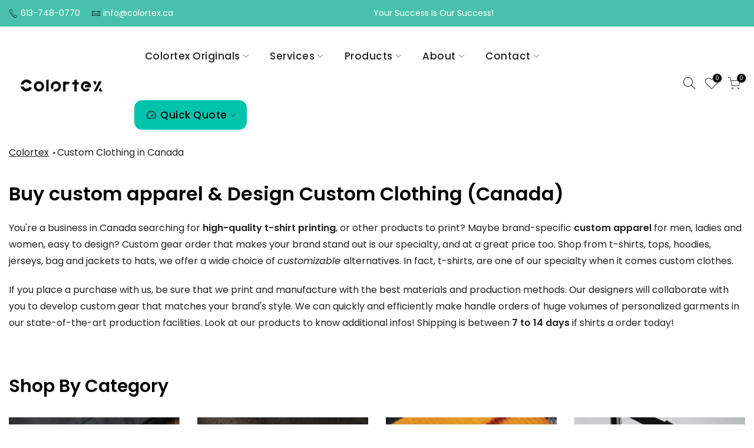

--- FILE ---
content_type: text/html; charset=utf-8
request_url: https://colortex.ca/collections/ottawa-custom-clothing//?section_id=nt_filter2
body_size: 2894
content:
<div id="shopify-section-nt_filter2" class="shopify-section nt_ajaxFilter section_nt_filter"><div class="h3 mg__0 tu bgb cw visible-sm fs__16 pr">Filter<i class="close_pp pegk pe-7s-close fs__40 ml__5"></i></div>
  <div class="cat_shop_wrap">
  <div class="cat_fixcl-scroll">
  <div class="cat_fixcl-scroll-content css_ntbar">
  <div class="row wrap_filter"><div id="blockid_1"  class="col-12 col-md-3 widget blockid_vendor count_vr_">
                 <h5 class="widget-title">Product type</h5>
                 <div class="loke_scroll">
                    <ul class="nt_filter_block nt_filter_style css_ntbar"><li><a href="/collections/ottawa-custom-clothing?filter.p.product_type=Apparel+%26+Accessories">Apparel & Accessories<span class="count_vr_filter">(1)</span></a></li><li><a href="/collections/ottawa-custom-clothing?filter.p.product_type=Backpack">Backpack<span class="count_vr_filter">(1)</span></a></li><li><a href="/collections/ottawa-custom-clothing?filter.p.product_type=Beanie">Beanie<span class="count_vr_filter">(5)</span></a></li><li><a href="/collections/ottawa-custom-clothing?filter.p.product_type=blanket">blanket<span class="count_vr_filter">(1)</span></a></li><li><a href="/collections/ottawa-custom-clothing?filter.p.product_type=Clothing">Clothing<span class="count_vr_filter">(6)</span></a></li><li><a href="/collections/ottawa-custom-clothing?filter.p.product_type=Coats+%26+Jackets">Coats & Jackets<span class="count_vr_filter">(9)</span></a></li><li><a href="/collections/ottawa-custom-clothing?filter.p.product_type=Duffel+Bag">Duffel Bag<span class="count_vr_filter">(1)</span></a></li><li><a href="/collections/ottawa-custom-clothing?filter.p.product_type=easify_addon_product">easify_addon_product<span class="count_vr_filter">(1)</span></a></li><li><a href="/collections/ottawa-custom-clothing?filter.p.product_type=Hardwear">Hardwear<span class="count_vr_filter">(1)</span></a></li><li><a href="/collections/ottawa-custom-clothing?filter.p.product_type=Headwear">Headwear<span class="count_vr_filter">(23)</span></a></li><li><a href="/collections/ottawa-custom-clothing?filter.p.product_type=Hoodie">Hoodie<span class="count_vr_filter">(12)</span></a></li><li><a href="/collections/ottawa-custom-clothing?filter.p.product_type=Joggers">Joggers<span class="count_vr_filter">(2)</span></a></li><li><a href="/collections/ottawa-custom-clothing?filter.p.product_type=Long+Sleeve">Long Sleeve<span class="count_vr_filter">(9)</span></a></li><li><a href="/collections/ottawa-custom-clothing?filter.p.product_type=Mittens">Mittens<span class="count_vr_filter">(1)</span></a></li><li><a href="/collections/ottawa-custom-clothing?filter.p.product_type=Pants">Pants<span class="count_vr_filter">(1)</span></a></li><li><a href="/collections/ottawa-custom-clothing?filter.p.product_type=Patch">Patch<span class="count_vr_filter">(1)</span></a></li><li><a href="/collections/ottawa-custom-clothing?filter.p.product_type=Polo">Polo<span class="count_vr_filter">(1)</span></a></li><li><a href="/collections/ottawa-custom-clothing?filter.p.product_type=Shirts+%26+Tops">Shirts & Tops<span class="count_vr_filter">(6)</span></a></li><li><a href="/collections/ottawa-custom-clothing?filter.p.product_type=Snap+Back">Snap Back<span class="count_vr_filter">(1)</span></a></li><li><a href="/collections/ottawa-custom-clothing?filter.p.product_type=Sweat+Shorts">Sweat Shorts<span class="count_vr_filter">(3)</span></a></li><li><a href="/collections/ottawa-custom-clothing?filter.p.product_type=Sweatpants">Sweatpants<span class="count_vr_filter">(6)</span></a></li><li><a href="/collections/ottawa-custom-clothing?filter.p.product_type=Sweatshirt">Sweatshirt<span class="count_vr_filter">(35)</span></a></li><li><a href="/collections/ottawa-custom-clothing?filter.p.product_type=T-Shirt">T-Shirt<span class="count_vr_filter">(21)</span></a></li><li><a href="/collections/ottawa-custom-clothing?filter.p.product_type=T-shirt">T-shirt<span class="count_vr_filter">(1)</span></a></li><li><a href="/collections/ottawa-custom-clothing?filter.p.product_type=Tote+Bag">Tote Bag<span class="count_vr_filter">(3)</span></a></li><li><a href="/collections/ottawa-custom-clothing?filter.p.product_type=variation">variation<span class="count_vr_filter">(10)</span></a></li></ul>
                 </div>
            </div><div id="blockid_2"  class="col-12 col-md-3 widget blockid_color count_vr_">
              <h5 class="widget-title">Color</h5>
              <div class="loke_scroll">
                 <ul class="nt_filter_block nt_filter_color css_ntbar"><li><a href="/collections/ottawa-custom-clothing?filter.v.option.color=Army"><div class="filter-swatch"><span class="bg_color_army lazyloadt4s"></span></div> Army<span class="count_vr_filter">(14)</span></a></li><li><a href="/collections/ottawa-custom-clothing?filter.v.option.color=ARMY"><div class="filter-swatch"><span class="bg_color_army lazyloadt4s"></span></div> ARMY<span class="count_vr_filter">(2)</span></a></li><li><a href="/collections/ottawa-custom-clothing?filter.v.option.color=Army+Green"><div class="filter-swatch"><span class="bg_color_army-green lazyloadt4s"></span></div> Army Green<span class="count_vr_filter">(3)</span></a></li><li><a href="/collections/ottawa-custom-clothing?filter.v.option.color=Army+Heather"><div class="filter-swatch"><span class="bg_color_army-heather lazyloadt4s"></span></div> Army Heather<span class="count_vr_filter">(2)</span></a></li><li><a href="/collections/ottawa-custom-clothing?filter.v.option.color=ASH+STONE"><div class="filter-swatch"><span class="bg_color_ash-stone lazyloadt4s"></span></div> ASH STONE<span class="count_vr_filter">(2)</span></a></li><li><a href="/collections/ottawa-custom-clothing?filter.v.option.color=ATHLETIC+HEATHER"><div class="filter-swatch"><span class="bg_color_athletic-heather lazyloadt4s"></span></div> ATHLETIC HEATHER<span class="count_vr_filter">(4)</span></a></li><li><a href="/collections/ottawa-custom-clothing?filter.v.option.color=Black"><div class="filter-swatch"><span class="bg_color_black lazyloadt4s"></span></div> Black<span class="count_vr_filter">(108)</span></a></li><li><a href="/collections/ottawa-custom-clothing?filter.v.option.color=BLACK"><div class="filter-swatch"><span class="bg_color_black lazyloadt4s"></span></div> BLACK<span class="count_vr_filter">(4)</span></a></li><li><a href="/collections/ottawa-custom-clothing?filter.v.option.color=Black+Camo"><div class="filter-swatch"><span class="bg_color_black-camo lazyloadt4s"></span></div> Black Camo<span class="count_vr_filter">(3)</span></a></li><li><a href="/collections/ottawa-custom-clothing?filter.v.option.color=BLACK+STONE"><div class="filter-swatch"><span class="bg_color_black-stone lazyloadt4s"></span></div> BLACK STONE<span class="count_vr_filter">(2)</span></a></li><li><a href="/collections/ottawa-custom-clothing?filter.v.option.color=BLUE+STONE"><div class="filter-swatch"><span class="bg_color_blue-stone lazyloadt4s"></span></div> BLUE STONE<span class="count_vr_filter">(2)</span></a></li><li><a href="/collections/ottawa-custom-clothing?filter.v.option.color=Blush"><div class="filter-swatch"><span class="bg_color_blush lazyloadt4s"></span></div> Blush<span class="count_vr_filter">(4)</span></a></li><li><a href="/collections/ottawa-custom-clothing?filter.v.option.color=Bone"><div class="filter-swatch"><span class="bg_color_bone lazyloadt4s"></span></div> Bone<span class="count_vr_filter">(9)</span></a></li><li><a href="/collections/ottawa-custom-clothing?filter.v.option.color=BRIGHT+ROYAL"><div class="filter-swatch"><span class="bg_color_bright-royal lazyloadt4s"></span></div> BRIGHT ROYAL<span class="count_vr_filter">(2)</span></a></li><li><a href="/collections/ottawa-custom-clothing?filter.v.option.color=Burgundy"><div class="filter-swatch"><span class="bg_color_burgundy lazyloadt4s"></span></div> Burgundy<span class="count_vr_filter">(9)</span></a></li><li><a href="/collections/ottawa-custom-clothing?filter.v.option.color=Camel"><div class="filter-swatch"><span class="bg_color_camel lazyloadt4s"></span></div> Camel<span class="count_vr_filter">(5)</span></a></li><li><a href="/collections/ottawa-custom-clothing?filter.v.option.color=Cappuccino"><div class="filter-swatch"><span class="bg_color_cappuccino lazyloadt4s"></span></div> Cappuccino<span class="count_vr_filter">(3)</span></a></li><li><a href="/collections/ottawa-custom-clothing?filter.v.option.color=Cardinal+Red"><div class="filter-swatch"><span class="bg_color_cardinal-red lazyloadt4s"></span></div> Cardinal Red<span class="count_vr_filter">(6)</span></a></li><li><a href="/collections/ottawa-custom-clothing?filter.v.option.color=Charcoal"><div class="filter-swatch"><span class="bg_color_charcoal lazyloadt4s"></span></div> Charcoal<span class="count_vr_filter">(6)</span></a></li><li><a href="/collections/ottawa-custom-clothing?filter.v.option.color=Charcoal+Heather"><div class="filter-swatch"><span class="bg_color_charcoal-heather lazyloadt4s"></span></div> Charcoal Heather<span class="count_vr_filter">(2)</span></a></li><li><a href="/collections/ottawa-custom-clothing?filter.v.option.color=Classic+Navy"><div class="filter-swatch"><span class="bg_color_classic-navy lazyloadt4s"></span></div> Classic Navy<span class="count_vr_filter">(2)</span></a></li><li><a href="/collections/ottawa-custom-clothing?filter.v.option.color=COAL"><div class="filter-swatch"><span class="bg_color_coal lazyloadt4s"></span></div> COAL<span class="count_vr_filter">(2)</span></a></li><li><a href="/collections/ottawa-custom-clothing?filter.v.option.color=Coffee"><div class="filter-swatch"><span class="bg_color_coffee lazyloadt4s"></span></div> Coffee<span class="count_vr_filter">(10)</span></a></li><li><a href="/collections/ottawa-custom-clothing?filter.v.option.color=Cypress"><div class="filter-swatch"><span class="bg_color_cypress lazyloadt4s"></span></div> Cypress<span class="count_vr_filter">(3)</span></a></li><li><a href="/collections/ottawa-custom-clothing?filter.v.option.color=Dark+Grey"><div class="filter-swatch"><span class="bg_color_dark-grey lazyloadt4s"></span></div> Dark Grey<span class="count_vr_filter">(6)</span></a></li><li><a href="/collections/ottawa-custom-clothing?filter.v.option.color=Dark+Speckle"><div class="filter-swatch"><span class="bg_color_dark-speckle lazyloadt4s"></span></div> Dark Speckle<span class="count_vr_filter">(2)</span></a></li><li><a href="/collections/ottawa-custom-clothing?filter.v.option.color=Denim"><div class="filter-swatch"><span class="bg_color_denim lazyloadt4s"></span></div> Denim<span class="count_vr_filter">(7)</span></a></li><li><a href="/collections/ottawa-custom-clothing?filter.v.option.color=Distressed+Charcoal"><div class="filter-swatch"><span class="bg_color_distressed-charcoal lazyloadt4s"></span></div> Distressed Charcoal<span class="count_vr_filter">(2)</span></a></li><li><a href="/collections/ottawa-custom-clothing?filter.v.option.color=Dusty+Rose"><div class="filter-swatch"><span class="bg_color_dusty-rose lazyloadt4s"></span></div> Dusty Rose<span class="count_vr_filter">(10)</span></a></li><li><a href="/collections/ottawa-custom-clothing?filter.v.option.color=Eggplant"><div class="filter-swatch"><span class="bg_color_eggplant lazyloadt4s"></span></div> Eggplant<span class="count_vr_filter">(5)</span></a></li><li><a href="/collections/ottawa-custom-clothing?filter.v.option.color=Forest"><div class="filter-swatch"><span class="bg_color_forest lazyloadt4s"></span></div> Forest<span class="count_vr_filter">(6)</span></a></li><li><a href="/collections/ottawa-custom-clothing?filter.v.option.color=Forest+Camo"><div class="filter-swatch"><span class="bg_color_forest-camo lazyloadt4s"></span></div> Forest Camo<span class="count_vr_filter">(4)</span></a></li><li><a href="/collections/ottawa-custom-clothing?filter.v.option.color=FOREST+GREEN"><div class="filter-swatch"><span class="bg_color_forest-green lazyloadt4s"></span></div> FOREST GREEN<span class="count_vr_filter">(2)</span></a></li><li><a href="/collections/ottawa-custom-clothing?filter.v.option.color=Frosted+Linen"><div class="filter-swatch"><span class="bg_color_frosted-linen lazyloadt4s"></span></div> Frosted Linen<span class="count_vr_filter">(2)</span></a></li><li><a href="/collections/ottawa-custom-clothing?filter.v.option.color=GOLD"><div class="filter-swatch"><span class="bg_color_gold lazyloadt4s"></span></div> GOLD<span class="count_vr_filter">(2)</span></a></li><li><a href="/collections/ottawa-custom-clothing?filter.v.option.color=Grey+Heather"><div class="filter-swatch"><span class="bg_color_grey-heather lazyloadt4s"></span></div> Grey Heather<span class="count_vr_filter">(3)</span></a></li><li><a href="/collections/ottawa-custom-clothing?filter.v.option.color=Grey+storm+-+Black+storm+-+Red"><div class="filter-swatch"><span class="bg_color_grey-storm-black-storm-red lazyloadt4s"></span></div> Grey storm - Black storm - Red<span class="count_vr_filter">(2)</span></a></li><li><a href="/collections/ottawa-custom-clothing?filter.v.option.color=Gunmetal+Heather"><div class="filter-swatch"><span class="bg_color_gunmetal-heather lazyloadt4s"></span></div> Gunmetal Heather<span class="count_vr_filter">(4)</span></a></li><li><a href="/collections/ottawa-custom-clothing?filter.v.option.color=Heather+army"><div class="filter-swatch"><span class="bg_color_heather-army lazyloadt4s"></span></div> Heather army<span class="count_vr_filter">(7)</span></a></li><li><a href="/collections/ottawa-custom-clothing?filter.v.option.color=Heather+black"><div class="filter-swatch"><span class="bg_color_heather-black lazyloadt4s"></span></div> Heather black<span class="count_vr_filter">(25)</span></a></li><li><a href="/collections/ottawa-custom-clothing?filter.v.option.color=Heather+blue+pine"><div class="filter-swatch"><span class="bg_color_heather-blue-pine lazyloadt4s"></span></div> Heather blue pine<span class="count_vr_filter">(4)</span></a></li><li><a href="/collections/ottawa-custom-clothing?filter.v.option.color=Heather+Camel"><div class="filter-swatch"><span class="bg_color_heather-camel lazyloadt4s"></span></div> Heather Camel<span class="count_vr_filter">(4)</span></a></li><li><a href="/collections/ottawa-custom-clothing?filter.v.option.color=Heather+chili"><div class="filter-swatch"><span class="bg_color_heather-chili lazyloadt4s"></span></div> Heather chili<span class="count_vr_filter">(4)</span></a></li><li><a href="/collections/ottawa-custom-clothing?filter.v.option.color=Heather+grey"><div class="filter-swatch"><span class="bg_color_heather-grey lazyloadt4s"></span></div> Heather grey<span class="count_vr_filter">(22)</span></a></li><li><a href="/collections/ottawa-custom-clothing?filter.v.option.color=Heather+Grey"><div class="filter-swatch"><span class="bg_color_heather-grey lazyloadt4s"></span></div> Heather Grey<span class="count_vr_filter">(5)</span></a></li><li><a href="/collections/ottawa-custom-clothing?filter.v.option.color=Heather+grey+-+Black"><div class="filter-swatch"><span class="bg_color_heather-grey-black lazyloadt4s"></span></div> Heather grey - Black<span class="count_vr_filter">(2)</span></a></li><li><a href="/collections/ottawa-custom-clothing?filter.v.option.color=Heather+grey+-+Navy"><div class="filter-swatch"><span class="bg_color_heather-grey-navy lazyloadt4s"></span></div> Heather grey - Navy<span class="count_vr_filter">(3)</span></a></li><li><a href="/collections/ottawa-custom-clothing?filter.v.option.color=Heather+grey+-+red"><div class="filter-swatch"><span class="bg_color_heather-grey-red lazyloadt4s"></span></div> Heather grey - red<span class="count_vr_filter">(2)</span></a></li><li><a href="/collections/ottawa-custom-clothing?filter.v.option.color=Heather+maroon"><div class="filter-swatch"><span class="bg_color_heather-maroon lazyloadt4s"></span></div> Heather maroon<span class="count_vr_filter">(6)</span></a></li><li><a href="/collections/ottawa-custom-clothing?filter.v.option.color=Heather+Maroon"><div class="filter-swatch"><span class="bg_color_heather-maroon lazyloadt4s"></span></div> Heather Maroon<span class="count_vr_filter">(3)</span></a></li><li><a href="/collections/ottawa-custom-clothing?filter.v.option.color=Heather+Mustard"><div class="filter-swatch"><span class="bg_color_heather-mustard lazyloadt4s"></span></div> Heather Mustard<span class="count_vr_filter">(4)</span></a></li><li><a href="/collections/ottawa-custom-clothing?filter.v.option.color=Heather+navy"><div class="filter-swatch"><span class="bg_color_heather-navy lazyloadt4s"></span></div> Heather navy<span class="count_vr_filter">(11)</span></a></li><li><a href="/collections/ottawa-custom-clothing?filter.v.option.color=Heather+spruce"><div class="filter-swatch"><span class="bg_color_heather-spruce lazyloadt4s"></span></div> Heather spruce<span class="count_vr_filter">(3)</span></a></li><li><a href="/collections/ottawa-custom-clothing?filter.v.option.color=Ivory"><div class="filter-swatch"><span class="bg_color_ivory lazyloadt4s"></span></div> Ivory<span class="count_vr_filter">(6)</span></a></li><li><a href="/collections/ottawa-custom-clothing?filter.v.option.color=Lavender"><div class="filter-swatch"><span class="bg_color_lavender lazyloadt4s"></span></div> Lavender<span class="count_vr_filter">(9)</span></a></li><li><a href="/collections/ottawa-custom-clothing?filter.v.option.color=Light+Speckle"><div class="filter-swatch"><span class="bg_color_light-speckle lazyloadt4s"></span></div> Light Speckle<span class="count_vr_filter">(2)</span></a></li><li><a href="/collections/ottawa-custom-clothing?filter.v.option.color=Maroon"><div class="filter-swatch"><span class="bg_color_maroon lazyloadt4s"></span></div> Maroon<span class="count_vr_filter">(9)</span></a></li><li><a href="/collections/ottawa-custom-clothing?filter.v.option.color=MAUVE"><div class="filter-swatch"><span class="bg_color_mauve lazyloadt4s"></span></div> MAUVE<span class="count_vr_filter">(2)</span></a></li><li><a href="/collections/ottawa-custom-clothing?filter.v.option.color=Melon"><div class="filter-swatch"><span class="bg_color_melon lazyloadt4s"></span></div> Melon<span class="count_vr_filter">(4)</span></a></li><li><a href="/collections/ottawa-custom-clothing?filter.v.option.color=Midnight+blue"><div class="filter-swatch"><span class="bg_color_midnight-blue lazyloadt4s"></span></div> Midnight blue<span class="count_vr_filter">(6)</span></a></li><li><a href="/collections/ottawa-custom-clothing?filter.v.option.color=Moss+Green"><div class="filter-swatch"><span class="bg_color_moss-green lazyloadt4s"></span></div> Moss Green<span class="count_vr_filter">(1)</span></a></li><li><a href="/collections/ottawa-custom-clothing?filter.v.option.color=MOSS+STONE"><div class="filter-swatch"><span class="bg_color_moss-stone lazyloadt4s"></span></div> MOSS STONE<span class="count_vr_filter">(2)</span></a></li><li><a href="/collections/ottawa-custom-clothing?filter.v.option.color=Mustard"><div class="filter-swatch"><span class="bg_color_mustard lazyloadt4s"></span></div> Mustard<span class="count_vr_filter">(12)</span></a></li><li><a href="/collections/ottawa-custom-clothing?filter.v.option.color=Natural"><div class="filter-swatch"><span class="bg_color_natural lazyloadt4s"></span></div> Natural<span class="count_vr_filter">(5)</span></a></li><li><a href="/collections/ottawa-custom-clothing?filter.v.option.color=Navy"><div class="filter-swatch"><span class="bg_color_navy lazyloadt4s"></span></div> Navy<span class="count_vr_filter">(47)</span></a></li><li><a href="/collections/ottawa-custom-clothing?filter.v.option.color=NAVY"><div class="filter-swatch"><span class="bg_color_navy lazyloadt4s"></span></div> NAVY<span class="count_vr_filter">(3)</span></a></li><li><a href="/collections/ottawa-custom-clothing?filter.v.option.color=No+dye"><div class="filter-swatch"><span class="bg_color_no-dye lazyloadt4s"></span></div> No dye<span class="count_vr_filter">(4)</span></a></li><li><a href="/collections/ottawa-custom-clothing?filter.v.option.color=Oatmeal"><div class="filter-swatch"><span class="bg_color_oatmeal lazyloadt4s"></span></div> Oatmeal<span class="count_vr_filter">(3)</span></a></li><li><a href="/collections/ottawa-custom-clothing?filter.v.option.color=Olive"><div class="filter-swatch"><span class="bg_color_olive lazyloadt4s"></span></div> Olive<span class="count_vr_filter">(5)</span></a></li><li><a href="/collections/ottawa-custom-clothing?filter.v.option.color=Orange"><div class="filter-swatch"><span class="bg_color_orange lazyloadt4s"></span></div> Orange<span class="count_vr_filter">(3)</span></a></li><li><a href="/collections/ottawa-custom-clothing?filter.v.option.color=ORANGE"><div class="filter-swatch"><span class="bg_color_orange lazyloadt4s"></span></div> ORANGE<span class="count_vr_filter">(2)</span></a></li><li><a href="/collections/ottawa-custom-clothing?filter.v.option.color=ORCHID+STONE"><div class="filter-swatch"><span class="bg_color_orchid-stone lazyloadt4s"></span></div> ORCHID STONE<span class="count_vr_filter">(2)</span></a></li><li><a href="/collections/ottawa-custom-clothing?filter.v.option.color=Personnalisation"><div class="filter-swatch"><span class="bg_color_personnalisation lazyloadt4s"></span></div> Personnalisation<span class="count_vr_filter">(1)</span></a></li><li><a href="/collections/ottawa-custom-clothing?filter.v.option.color=Pigment+Alpine+Green"><div class="filter-swatch"><span class="bg_color_pigment-alpine-green lazyloadt4s"></span></div> Pigment Alpine Green<span class="count_vr_filter">(7)</span></a></li><li><a href="/collections/ottawa-custom-clothing?filter.v.option.color=Pigment+Black"><div class="filter-swatch"><span class="bg_color_pigment-black lazyloadt4s"></span></div> Pigment Black<span class="count_vr_filter">(7)</span></a></li><li><a href="/collections/ottawa-custom-clothing?filter.v.option.color=Pigment+Light+Blue"><div class="filter-swatch"><span class="bg_color_pigment-light-blue lazyloadt4s"></span></div> Pigment Light Blue<span class="count_vr_filter">(4)</span></a></li><li><a href="/collections/ottawa-custom-clothing?filter.v.option.color=Pigment+Maroon"><div class="filter-swatch"><span class="bg_color_pigment-maroon lazyloadt4s"></span></div> Pigment Maroon<span class="count_vr_filter">(7)</span></a></li><li><a href="/collections/ottawa-custom-clothing?filter.v.option.color=Pigment+Mint"><div class="filter-swatch"><span class="bg_color_pigment-mint lazyloadt4s"></span></div> Pigment Mint<span class="count_vr_filter">(3)</span></a></li><li><a href="/collections/ottawa-custom-clothing?filter.v.option.color=Pigment+Pink"><div class="filter-swatch"><span class="bg_color_pigment-pink lazyloadt4s"></span></div> Pigment Pink<span class="count_vr_filter">(3)</span></a></li><li><a href="/collections/ottawa-custom-clothing?filter.v.option.color=Pigment+Sandstone"><div class="filter-swatch"><span class="bg_color_pigment-sandstone lazyloadt4s"></span></div> Pigment Sandstone<span class="count_vr_filter">(6)</span></a></li><li><a href="/collections/ottawa-custom-clothing?filter.v.option.color=Pigment+Slate+Blue"><div class="filter-swatch"><span class="bg_color_pigment-slate-blue lazyloadt4s"></span></div> Pigment Slate Blue<span class="count_vr_filter">(7)</span></a></li><li><a href="/collections/ottawa-custom-clothing?filter.v.option.color=Pigment+Yellow"><div class="filter-swatch"><span class="bg_color_pigment-yellow lazyloadt4s"></span></div> Pigment Yellow<span class="count_vr_filter">(4)</span></a></li><li><a href="/collections/ottawa-custom-clothing?filter.v.option.color=Pink"><div class="filter-swatch"><span class="bg_color_pink lazyloadt4s"></span></div> Pink<span class="count_vr_filter">(8)</span></a></li><li><a href="/collections/ottawa-custom-clothing?filter.v.option.color=PINK"><div class="filter-swatch"><span class="bg_color_pink lazyloadt4s"></span></div> PINK<span class="count_vr_filter">(2)</span></a></li><li><a href="/collections/ottawa-custom-clothing?filter.v.option.color=Prepared+For+Dye"><div class="filter-swatch"><span class="bg_color_prepared-for-dye lazyloadt4s"></span></div> Prepared For Dye<span class="count_vr_filter">(4)</span></a></li><li><a href="/collections/ottawa-custom-clothing?filter.v.option.color=Raspberry"><div class="filter-swatch"><span class="bg_color_raspberry lazyloadt4s"></span></div> Raspberry<span class="count_vr_filter">(4)</span></a></li><li><a href="/collections/ottawa-custom-clothing?filter.v.option.color=Red"><div class="filter-swatch"><span class="bg_color_red lazyloadt4s"></span></div> Red<span class="count_vr_filter">(26)</span></a></li><li><a href="/collections/ottawa-custom-clothing?filter.v.option.color=RED"><div class="filter-swatch"><span class="bg_color_red lazyloadt4s"></span></div> RED<span class="count_vr_filter">(2)</span></a></li><li><a href="/collections/ottawa-custom-clothing?filter.v.option.color=Royal"><div class="filter-swatch"><span class="bg_color_royal lazyloadt4s"></span></div> Royal<span class="count_vr_filter">(4)</span></a></li><li><a href="/collections/ottawa-custom-clothing?filter.v.option.color=Royal+Heather"><div class="filter-swatch"><span class="bg_color_royal-heather lazyloadt4s"></span></div> Royal Heather<span class="count_vr_filter">(1)</span></a></li><li><a href="/collections/ottawa-custom-clothing?filter.v.option.color=Sage"><div class="filter-swatch"><span class="bg_color_sage lazyloadt4s"></span></div> Sage<span class="count_vr_filter">(9)</span></a></li><li><a href="/collections/ottawa-custom-clothing?filter.v.option.color=Sand"><div class="filter-swatch"><span class="bg_color_sand lazyloadt4s"></span></div> Sand<span class="count_vr_filter">(10)</span></a></li><li><a href="/collections/ottawa-custom-clothing?filter.v.option.color=Shadow"><div class="filter-swatch"><span class="bg_color_shadow lazyloadt4s"></span></div> Shadow<span class="count_vr_filter">(2)</span></a></li><li><a href="/collections/ottawa-custom-clothing?filter.v.option.color=Sport+grey"><div class="filter-swatch"><span class="bg_color_sport-grey lazyloadt4s"></span></div> Sport grey<span class="count_vr_filter">(9)</span></a></li><li><a href="/collections/ottawa-custom-clothing?filter.v.option.color=Sport+Grey"><div class="filter-swatch"><span class="bg_color_sport-grey lazyloadt4s"></span></div> Sport Grey<span class="count_vr_filter">(3)</span></a></li><li><a href="/collections/ottawa-custom-clothing?filter.v.option.color=Spruce"><div class="filter-swatch"><span class="bg_color_spruce lazyloadt4s"></span></div> Spruce<span class="count_vr_filter">(6)</span></a></li><li><a href="/collections/ottawa-custom-clothing?filter.v.option.color=Terracotta"><div class="filter-swatch"><span class="bg_color_terracotta lazyloadt4s"></span></div> Terracotta<span class="count_vr_filter">(5)</span></a></li><li><a href="/collections/ottawa-custom-clothing?filter.v.option.color=White"><div class="filter-swatch"><span class="bg_color_white lazyloadt4s"></span></div> White<span class="count_vr_filter">(31)</span></a></li><li><a href="/collections/ottawa-custom-clothing?filter.v.option.color=WHITE"><div class="filter-swatch"><span class="bg_color_white lazyloadt4s"></span></div> WHITE<span class="count_vr_filter">(3)</span></a></li><li><a href="/collections/ottawa-custom-clothing?filter.v.option.color=WHITE+HEATHER"><div class="filter-swatch"><span class="bg_color_white-heather lazyloadt4s"></span></div> WHITE HEATHER<span class="count_vr_filter">(2)</span></a></li></ul>
              </div>
            </div><div id="blockid_3"  class="col-12 col-md-3 widget blockid_vendor count_vr_">
                 <h5 class="widget-title">Size</h5>
                 <div class="loke_scroll">
                    <ul class="nt_filter_block nt_filter_style css_ntbar"><li><a href="/collections/ottawa-custom-clothing?filter.v.option.size=XS">XS<span class="count_vr_filter">(95)</span></a></li><li><a href="/collections/ottawa-custom-clothing?filter.v.option.size=S">S<span class="count_vr_filter">(108)</span></a></li><li><a href="/collections/ottawa-custom-clothing?filter.v.option.size=SM">SM<span class="count_vr_filter">(1)</span></a></li><li><a href="/collections/ottawa-custom-clothing?filter.v.option.size=SML">SML<span class="count_vr_filter">(5)</span></a></li><li><a href="/collections/ottawa-custom-clothing?filter.v.option.size=M">M<span class="count_vr_filter">(109)</span></a></li><li><a href="/collections/ottawa-custom-clothing?filter.v.option.size=MED">MED<span class="count_vr_filter">(6)</span></a></li><li><a href="/collections/ottawa-custom-clothing?filter.v.option.size=L">L<span class="count_vr_filter">(109)</span></a></li><li><a href="/collections/ottawa-custom-clothing?filter.v.option.size=LG">LG<span class="count_vr_filter">(1)</span></a></li><li><a href="/collections/ottawa-custom-clothing?filter.v.option.size=LRG">LRG<span class="count_vr_filter">(5)</span></a></li><li><a href="/collections/ottawa-custom-clothing?filter.v.option.size=XL">XL<span class="count_vr_filter">(109)</span></a></li><li><a href="/collections/ottawa-custom-clothing?filter.v.option.size=XLG">XLG<span class="count_vr_filter">(5)</span></a></li><li><a href="/collections/ottawa-custom-clothing?filter.v.option.size=XXL">XXL<span class="count_vr_filter">(17)</span></a></li><li><a href="/collections/ottawa-custom-clothing?filter.v.option.size=2XL">2XL<span class="count_vr_filter">(89)</span></a></li><li><a href="/collections/ottawa-custom-clothing?filter.v.option.size=3XL">3XL<span class="count_vr_filter">(67)</span></a></li><li><a href="/collections/ottawa-custom-clothing?filter.v.option.size=4XL">4XL<span class="count_vr_filter">(39)</span></a></li><li><a href="/collections/ottawa-custom-clothing?filter.v.option.size=5XL">5XL<span class="count_vr_filter">(24)</span></a></li><li><a href="/collections/ottawa-custom-clothing?filter.v.option.size=2.0">2.0<span class="count_vr_filter">(2)</span></a></li><li><a href="/collections/ottawa-custom-clothing?filter.v.option.size=2">2<span class="count_vr_filter">(2)</span></a></li><li><a href="/collections/ottawa-custom-clothing?filter.v.option.size=4.0">4.0<span class="count_vr_filter">(2)</span></a></li><li><a href="/collections/ottawa-custom-clothing?filter.v.option.size=4">4<span class="count_vr_filter">(2)</span></a></li><li><a href="/collections/ottawa-custom-clothing?filter.v.option.size=6.0">6.0<span class="count_vr_filter">(2)</span></a></li><li><a href="/collections/ottawa-custom-clothing?filter.v.option.size=6">6<span class="count_vr_filter">(2)</span></a></li><li><a href="/collections/ottawa-custom-clothing?filter.v.option.size=8.0">8.0<span class="count_vr_filter">(3)</span></a></li><li><a href="/collections/ottawa-custom-clothing?filter.v.option.size=8">8<span class="count_vr_filter">(3)</span></a></li><li><a href="/collections/ottawa-custom-clothing?filter.v.option.size=10.0">10.0<span class="count_vr_filter">(3)</span></a></li><li><a href="/collections/ottawa-custom-clothing?filter.v.option.size=10">10<span class="count_vr_filter">(3)</span></a></li><li><a href="/collections/ottawa-custom-clothing?filter.v.option.size=12.0">12.0<span class="count_vr_filter">(3)</span></a></li><li><a href="/collections/ottawa-custom-clothing?filter.v.option.size=12">12<span class="count_vr_filter">(3)</span></a></li><li><a href="/collections/ottawa-custom-clothing?filter.v.option.size=2XL-5XL">2XL-5XL<span class="count_vr_filter">(1)</span></a></li><li><a href="/collections/ottawa-custom-clothing?filter.v.option.size=Adjustable">Adjustable<span class="count_vr_filter">(3)</span></a></li><li><a href="/collections/ottawa-custom-clothing?filter.v.option.size=AS">AS<span class="count_vr_filter">(12)</span></a></li><li><a href="/collections/ottawa-custom-clothing?filter.v.option.size=Brown%2F+Khaki">Brown/ Khaki<span class="count_vr_filter">(1)</span></a></li><li><a href="/collections/ottawa-custom-clothing?filter.v.option.size=Charcoal%2F+Black">Charcoal/ Black<span class="count_vr_filter">(1)</span></a></li><li><a href="/collections/ottawa-custom-clothing?filter.v.option.size=Heather+Grey%2F+Black">Heather Grey/ Black<span class="count_vr_filter">(1)</span></a></li><li><a href="/collections/ottawa-custom-clothing?filter.v.option.size=L-XL">L-XL<span class="count_vr_filter">(2)</span></a></li><li><a href="/collections/ottawa-custom-clothing?filter.v.option.size=One+Size">One Size<span class="count_vr_filter">(1)</span></a></li><li><a href="/collections/ottawa-custom-clothing?filter.v.option.size=OS">OS<span class="count_vr_filter">(38)</span></a></li><li><a href="/collections/ottawa-custom-clothing?filter.v.option.size=OSFM">OSFM<span class="count_vr_filter">(9)</span></a></li><li><a href="/collections/ottawa-custom-clothing?filter.v.option.size=Red%2F+Black">Red/ Black<span class="count_vr_filter">(1)</span></a></li><li><a href="/collections/ottawa-custom-clothing?filter.v.option.size=Royal%2F+Black">Royal/ Black<span class="count_vr_filter">(1)</span></a></li><li><a href="/collections/ottawa-custom-clothing?filter.v.option.size=S-4XL">S-4XL<span class="count_vr_filter">(1)</span></a></li><li><a href="/collections/ottawa-custom-clothing?filter.v.option.size=S-M">S-M<span class="count_vr_filter">(2)</span></a></li><li><a href="/collections/ottawa-custom-clothing?filter.v.option.size=SM-XL">SM-XL<span class="count_vr_filter">(1)</span></a></li><li><a href="/collections/ottawa-custom-clothing?filter.v.option.size=XS+-+4XL">XS - 4XL<span class="count_vr_filter">(1)</span></a></li><li><a href="/collections/ottawa-custom-clothing?filter.v.option.size=XS+-+5XL">XS - 5XL<span class="count_vr_filter">(1)</span></a></li><li><a href="/collections/ottawa-custom-clothing?filter.v.option.size=XS-2XL">XS-2XL<span class="count_vr_filter">(3)</span></a></li><li><a href="/collections/ottawa-custom-clothing?filter.v.option.size=XS-2Xl">XS-2Xl<span class="count_vr_filter">(1)</span></a></li><li><a href="/collections/ottawa-custom-clothing?filter.v.option.size=XS-4XL">XS-4XL<span class="count_vr_filter">(1)</span></a></li><li><a href="/collections/ottawa-custom-clothing?filter.v.option.size=XS-5XL">XS-5XL<span class="count_vr_filter">(3)</span></a></li><li><a href="/collections/ottawa-custom-clothing?filter.v.option.size=XS-6XL">XS-6XL<span class="count_vr_filter">(1)</span></a></li><li><a href="/collections/ottawa-custom-clothing?filter.v.option.size=XS-XL">XS-XL<span class="count_vr_filter">(2)</span></a></li><li><a href="/collections/ottawa-custom-clothing?filter.v.option.size=XSM">XSM<span class="count_vr_filter">(2)</span></a></li><li><a href="/collections/ottawa-custom-clothing?filter.v.option.size=XXL-XXXL">XXL-XXXL<span class="count_vr_filter">(1)</span></a></li><li><a href="/collections/ottawa-custom-clothing?filter.v.option.size=YOUTH+L">YOUTH L<span class="count_vr_filter">(5)</span></a></li><li><a href="/collections/ottawa-custom-clothing?filter.v.option.size=YOUTH+M">YOUTH M<span class="count_vr_filter">(5)</span></a></li><li><a href="/collections/ottawa-custom-clothing?filter.v.option.size=YOUTH+S">YOUTH S<span class="count_vr_filter">(5)</span></a></li><li><a href="/collections/ottawa-custom-clothing?filter.v.option.size=YOUTH+XL">YOUTH XL<span class="count_vr_filter">(3)</span></a></li><li><a href="/collections/ottawa-custom-clothing?filter.v.option.size=YOUTH+XS">YOUTH XS<span class="count_vr_filter">(5)</span></a></li></ul>
                 </div>
            </div></div>
</div>
</div>
</div><style>.cat_filter {opacity: 1;pointer-events: auto}.type_toolbar_filter{display: block}</style></div>

--- FILE ---
content_type: text/html; charset=utf-8
request_url: https://colortex.ca/collections/ottawa-custom-clothing//?section_id=sidebar_shop2
body_size: 2987
content:
<div id="shopify-section-sidebar_shop2" class="shopify-section nt_ajaxFilter section_sidebar_shop type_instagram"><div class="h3 mg__0 tu bgb cw visible-sm fs__16 pr">Sidebar<i class="close_pp pegk pe-7s-close fs__40 ml__5"></i></div>
<div class="cat_shop_wrap">
<div class="cat_fixcl-scroll">
<div class="cat_fixcl-scroll-content css_ntbar">
<div class="row no-gutters wrap_filter"><div class="col-12 col-md-12 widget hidden_sortby_false">
      <h5 class="widget-title">Sort by</h5>
      <div class="loke_scroll">
         <ul class="nt_filter_block nt_filter_sortby"><li><a href="https://colortex.ca/collections/ottawa-custom-clothing?sort_by=manual">Featured</a></li><li class="active"><a href="https://colortex.ca/collections/ottawa-custom-clothing?sort_by=best-selling">Best selling</a></li><li><a href="https://colortex.ca/collections/ottawa-custom-clothing?sort_by=title-ascending">Alphabetically, A-Z</a></li><li><a href="https://colortex.ca/collections/ottawa-custom-clothing?sort_by=title-descending">Alphabetically, Z-A</a></li><li><a href="https://colortex.ca/collections/ottawa-custom-clothing?sort_by=price-ascending">Price, low to high</a></li><li><a href="https://colortex.ca/collections/ottawa-custom-clothing?sort_by=price-descending">Price, high to low</a></li><li><a href="https://colortex.ca/collections/ottawa-custom-clothing?sort_by=created-ascending">Date, old to new</a></li><li><a href="https://colortex.ca/collections/ottawa-custom-clothing?sort_by=created-descending">Date, new to old</a></li></ul>
      </div>
   </div><div id="blockid_1"  class="col-12 col-md-12 widget blockid_vendor count_vr_">
                             <h5 class="widget-title">Product type</h5>
                             <div class="loke_scroll">
                                <ul class="nt_filter_block nt_filter_style css_ntbar"><li><a href="/collections/ottawa-custom-clothing?filter.p.product_type=Apparel+%26+Accessories">Apparel & Accessories<span class="count_vr_filter">(1)</span></a></li><li><a href="/collections/ottawa-custom-clothing?filter.p.product_type=Backpack">Backpack<span class="count_vr_filter">(1)</span></a></li><li><a href="/collections/ottawa-custom-clothing?filter.p.product_type=Beanie">Beanie<span class="count_vr_filter">(5)</span></a></li><li><a href="/collections/ottawa-custom-clothing?filter.p.product_type=blanket">blanket<span class="count_vr_filter">(1)</span></a></li><li><a href="/collections/ottawa-custom-clothing?filter.p.product_type=Clothing">Clothing<span class="count_vr_filter">(6)</span></a></li><li><a href="/collections/ottawa-custom-clothing?filter.p.product_type=Coats+%26+Jackets">Coats & Jackets<span class="count_vr_filter">(9)</span></a></li><li><a href="/collections/ottawa-custom-clothing?filter.p.product_type=Duffel+Bag">Duffel Bag<span class="count_vr_filter">(1)</span></a></li><li><a href="/collections/ottawa-custom-clothing?filter.p.product_type=easify_addon_product">easify_addon_product<span class="count_vr_filter">(1)</span></a></li><li><a href="/collections/ottawa-custom-clothing?filter.p.product_type=Hardwear">Hardwear<span class="count_vr_filter">(1)</span></a></li><li><a href="/collections/ottawa-custom-clothing?filter.p.product_type=Headwear">Headwear<span class="count_vr_filter">(23)</span></a></li><li><a href="/collections/ottawa-custom-clothing?filter.p.product_type=Hoodie">Hoodie<span class="count_vr_filter">(12)</span></a></li><li><a href="/collections/ottawa-custom-clothing?filter.p.product_type=Joggers">Joggers<span class="count_vr_filter">(2)</span></a></li><li><a href="/collections/ottawa-custom-clothing?filter.p.product_type=Long+Sleeve">Long Sleeve<span class="count_vr_filter">(9)</span></a></li><li><a href="/collections/ottawa-custom-clothing?filter.p.product_type=Mittens">Mittens<span class="count_vr_filter">(1)</span></a></li><li><a href="/collections/ottawa-custom-clothing?filter.p.product_type=Pants">Pants<span class="count_vr_filter">(1)</span></a></li><li><a href="/collections/ottawa-custom-clothing?filter.p.product_type=Patch">Patch<span class="count_vr_filter">(1)</span></a></li><li><a href="/collections/ottawa-custom-clothing?filter.p.product_type=Polo">Polo<span class="count_vr_filter">(1)</span></a></li><li><a href="/collections/ottawa-custom-clothing?filter.p.product_type=Shirts+%26+Tops">Shirts & Tops<span class="count_vr_filter">(6)</span></a></li><li><a href="/collections/ottawa-custom-clothing?filter.p.product_type=Snap+Back">Snap Back<span class="count_vr_filter">(1)</span></a></li><li><a href="/collections/ottawa-custom-clothing?filter.p.product_type=Sweat+Shorts">Sweat Shorts<span class="count_vr_filter">(3)</span></a></li><li><a href="/collections/ottawa-custom-clothing?filter.p.product_type=Sweatpants">Sweatpants<span class="count_vr_filter">(6)</span></a></li><li><a href="/collections/ottawa-custom-clothing?filter.p.product_type=Sweatshirt">Sweatshirt<span class="count_vr_filter">(35)</span></a></li><li><a href="/collections/ottawa-custom-clothing?filter.p.product_type=T-Shirt">T-Shirt<span class="count_vr_filter">(21)</span></a></li><li><a href="/collections/ottawa-custom-clothing?filter.p.product_type=T-shirt">T-shirt<span class="count_vr_filter">(1)</span></a></li><li><a href="/collections/ottawa-custom-clothing?filter.p.product_type=Tote+Bag">Tote Bag<span class="count_vr_filter">(3)</span></a></li><li><a href="/collections/ottawa-custom-clothing?filter.p.product_type=variation">variation<span class="count_vr_filter">(10)</span></a></li></ul>
                             </div>
                        </div><div id="blockid_2"  class="col-12 col-md-12 widget blockid_color count_vr_">
                          <h5 class="widget-title">Color</h5>
                          <div class="loke_scroll">
                             <ul class="nt_filter_block nt_filter_color css_ntbar"><li><a href="/collections/ottawa-custom-clothing?filter.v.option.color=Army"><div class="filter-swatch"><span class="bg_color_army lazyloadt4s"></span></div> Army<span class="count_vr_filter">(14)</span></a></li><li><a href="/collections/ottawa-custom-clothing?filter.v.option.color=ARMY"><div class="filter-swatch"><span class="bg_color_army lazyloadt4s"></span></div> ARMY<span class="count_vr_filter">(2)</span></a></li><li><a href="/collections/ottawa-custom-clothing?filter.v.option.color=Army+Green"><div class="filter-swatch"><span class="bg_color_army-green lazyloadt4s"></span></div> Army Green<span class="count_vr_filter">(3)</span></a></li><li><a href="/collections/ottawa-custom-clothing?filter.v.option.color=Army+Heather"><div class="filter-swatch"><span class="bg_color_army-heather lazyloadt4s"></span></div> Army Heather<span class="count_vr_filter">(2)</span></a></li><li><a href="/collections/ottawa-custom-clothing?filter.v.option.color=ASH+STONE"><div class="filter-swatch"><span class="bg_color_ash-stone lazyloadt4s"></span></div> ASH STONE<span class="count_vr_filter">(2)</span></a></li><li><a href="/collections/ottawa-custom-clothing?filter.v.option.color=ATHLETIC+HEATHER"><div class="filter-swatch"><span class="bg_color_athletic-heather lazyloadt4s"></span></div> ATHLETIC HEATHER<span class="count_vr_filter">(4)</span></a></li><li><a href="/collections/ottawa-custom-clothing?filter.v.option.color=Black"><div class="filter-swatch"><span class="bg_color_black lazyloadt4s"></span></div> Black<span class="count_vr_filter">(108)</span></a></li><li><a href="/collections/ottawa-custom-clothing?filter.v.option.color=BLACK"><div class="filter-swatch"><span class="bg_color_black lazyloadt4s"></span></div> BLACK<span class="count_vr_filter">(4)</span></a></li><li><a href="/collections/ottawa-custom-clothing?filter.v.option.color=Black+Camo"><div class="filter-swatch"><span class="bg_color_black-camo lazyloadt4s"></span></div> Black Camo<span class="count_vr_filter">(3)</span></a></li><li><a href="/collections/ottawa-custom-clothing?filter.v.option.color=BLACK+STONE"><div class="filter-swatch"><span class="bg_color_black-stone lazyloadt4s"></span></div> BLACK STONE<span class="count_vr_filter">(2)</span></a></li><li><a href="/collections/ottawa-custom-clothing?filter.v.option.color=BLUE+STONE"><div class="filter-swatch"><span class="bg_color_blue-stone lazyloadt4s"></span></div> BLUE STONE<span class="count_vr_filter">(2)</span></a></li><li><a href="/collections/ottawa-custom-clothing?filter.v.option.color=Blush"><div class="filter-swatch"><span class="bg_color_blush lazyloadt4s"></span></div> Blush<span class="count_vr_filter">(4)</span></a></li><li><a href="/collections/ottawa-custom-clothing?filter.v.option.color=Bone"><div class="filter-swatch"><span class="bg_color_bone lazyloadt4s"></span></div> Bone<span class="count_vr_filter">(9)</span></a></li><li><a href="/collections/ottawa-custom-clothing?filter.v.option.color=BRIGHT+ROYAL"><div class="filter-swatch"><span class="bg_color_bright-royal lazyloadt4s"></span></div> BRIGHT ROYAL<span class="count_vr_filter">(2)</span></a></li><li><a href="/collections/ottawa-custom-clothing?filter.v.option.color=Burgundy"><div class="filter-swatch"><span class="bg_color_burgundy lazyloadt4s"></span></div> Burgundy<span class="count_vr_filter">(9)</span></a></li><li><a href="/collections/ottawa-custom-clothing?filter.v.option.color=Camel"><div class="filter-swatch"><span class="bg_color_camel lazyloadt4s"></span></div> Camel<span class="count_vr_filter">(5)</span></a></li><li><a href="/collections/ottawa-custom-clothing?filter.v.option.color=Cappuccino"><div class="filter-swatch"><span class="bg_color_cappuccino lazyloadt4s"></span></div> Cappuccino<span class="count_vr_filter">(3)</span></a></li><li><a href="/collections/ottawa-custom-clothing?filter.v.option.color=Cardinal+Red"><div class="filter-swatch"><span class="bg_color_cardinal-red lazyloadt4s"></span></div> Cardinal Red<span class="count_vr_filter">(6)</span></a></li><li><a href="/collections/ottawa-custom-clothing?filter.v.option.color=Charcoal"><div class="filter-swatch"><span class="bg_color_charcoal lazyloadt4s"></span></div> Charcoal<span class="count_vr_filter">(6)</span></a></li><li><a href="/collections/ottawa-custom-clothing?filter.v.option.color=Charcoal+Heather"><div class="filter-swatch"><span class="bg_color_charcoal-heather lazyloadt4s"></span></div> Charcoal Heather<span class="count_vr_filter">(2)</span></a></li><li><a href="/collections/ottawa-custom-clothing?filter.v.option.color=Classic+Navy"><div class="filter-swatch"><span class="bg_color_classic-navy lazyloadt4s"></span></div> Classic Navy<span class="count_vr_filter">(2)</span></a></li><li><a href="/collections/ottawa-custom-clothing?filter.v.option.color=COAL"><div class="filter-swatch"><span class="bg_color_coal lazyloadt4s"></span></div> COAL<span class="count_vr_filter">(2)</span></a></li><li><a href="/collections/ottawa-custom-clothing?filter.v.option.color=Coffee"><div class="filter-swatch"><span class="bg_color_coffee lazyloadt4s"></span></div> Coffee<span class="count_vr_filter">(10)</span></a></li><li><a href="/collections/ottawa-custom-clothing?filter.v.option.color=Cypress"><div class="filter-swatch"><span class="bg_color_cypress lazyloadt4s"></span></div> Cypress<span class="count_vr_filter">(3)</span></a></li><li><a href="/collections/ottawa-custom-clothing?filter.v.option.color=Dark+Grey"><div class="filter-swatch"><span class="bg_color_dark-grey lazyloadt4s"></span></div> Dark Grey<span class="count_vr_filter">(6)</span></a></li><li><a href="/collections/ottawa-custom-clothing?filter.v.option.color=Dark+Speckle"><div class="filter-swatch"><span class="bg_color_dark-speckle lazyloadt4s"></span></div> Dark Speckle<span class="count_vr_filter">(2)</span></a></li><li><a href="/collections/ottawa-custom-clothing?filter.v.option.color=Denim"><div class="filter-swatch"><span class="bg_color_denim lazyloadt4s"></span></div> Denim<span class="count_vr_filter">(7)</span></a></li><li><a href="/collections/ottawa-custom-clothing?filter.v.option.color=Distressed+Charcoal"><div class="filter-swatch"><span class="bg_color_distressed-charcoal lazyloadt4s"></span></div> Distressed Charcoal<span class="count_vr_filter">(2)</span></a></li><li><a href="/collections/ottawa-custom-clothing?filter.v.option.color=Dusty+Rose"><div class="filter-swatch"><span class="bg_color_dusty-rose lazyloadt4s"></span></div> Dusty Rose<span class="count_vr_filter">(10)</span></a></li><li><a href="/collections/ottawa-custom-clothing?filter.v.option.color=Eggplant"><div class="filter-swatch"><span class="bg_color_eggplant lazyloadt4s"></span></div> Eggplant<span class="count_vr_filter">(5)</span></a></li><li><a href="/collections/ottawa-custom-clothing?filter.v.option.color=Forest"><div class="filter-swatch"><span class="bg_color_forest lazyloadt4s"></span></div> Forest<span class="count_vr_filter">(6)</span></a></li><li><a href="/collections/ottawa-custom-clothing?filter.v.option.color=Forest+Camo"><div class="filter-swatch"><span class="bg_color_forest-camo lazyloadt4s"></span></div> Forest Camo<span class="count_vr_filter">(4)</span></a></li><li><a href="/collections/ottawa-custom-clothing?filter.v.option.color=FOREST+GREEN"><div class="filter-swatch"><span class="bg_color_forest-green lazyloadt4s"></span></div> FOREST GREEN<span class="count_vr_filter">(2)</span></a></li><li><a href="/collections/ottawa-custom-clothing?filter.v.option.color=Frosted+Linen"><div class="filter-swatch"><span class="bg_color_frosted-linen lazyloadt4s"></span></div> Frosted Linen<span class="count_vr_filter">(2)</span></a></li><li><a href="/collections/ottawa-custom-clothing?filter.v.option.color=GOLD"><div class="filter-swatch"><span class="bg_color_gold lazyloadt4s"></span></div> GOLD<span class="count_vr_filter">(2)</span></a></li><li><a href="/collections/ottawa-custom-clothing?filter.v.option.color=Grey+Heather"><div class="filter-swatch"><span class="bg_color_grey-heather lazyloadt4s"></span></div> Grey Heather<span class="count_vr_filter">(3)</span></a></li><li><a href="/collections/ottawa-custom-clothing?filter.v.option.color=Grey+storm+-+Black+storm+-+Red"><div class="filter-swatch"><span class="bg_color_grey-storm-black-storm-red lazyloadt4s"></span></div> Grey storm - Black storm - Red<span class="count_vr_filter">(2)</span></a></li><li><a href="/collections/ottawa-custom-clothing?filter.v.option.color=Gunmetal+Heather"><div class="filter-swatch"><span class="bg_color_gunmetal-heather lazyloadt4s"></span></div> Gunmetal Heather<span class="count_vr_filter">(4)</span></a></li><li><a href="/collections/ottawa-custom-clothing?filter.v.option.color=Heather+army"><div class="filter-swatch"><span class="bg_color_heather-army lazyloadt4s"></span></div> Heather army<span class="count_vr_filter">(7)</span></a></li><li><a href="/collections/ottawa-custom-clothing?filter.v.option.color=Heather+black"><div class="filter-swatch"><span class="bg_color_heather-black lazyloadt4s"></span></div> Heather black<span class="count_vr_filter">(25)</span></a></li><li><a href="/collections/ottawa-custom-clothing?filter.v.option.color=Heather+blue+pine"><div class="filter-swatch"><span class="bg_color_heather-blue-pine lazyloadt4s"></span></div> Heather blue pine<span class="count_vr_filter">(4)</span></a></li><li><a href="/collections/ottawa-custom-clothing?filter.v.option.color=Heather+Camel"><div class="filter-swatch"><span class="bg_color_heather-camel lazyloadt4s"></span></div> Heather Camel<span class="count_vr_filter">(4)</span></a></li><li><a href="/collections/ottawa-custom-clothing?filter.v.option.color=Heather+chili"><div class="filter-swatch"><span class="bg_color_heather-chili lazyloadt4s"></span></div> Heather chili<span class="count_vr_filter">(4)</span></a></li><li><a href="/collections/ottawa-custom-clothing?filter.v.option.color=Heather+grey"><div class="filter-swatch"><span class="bg_color_heather-grey lazyloadt4s"></span></div> Heather grey<span class="count_vr_filter">(22)</span></a></li><li><a href="/collections/ottawa-custom-clothing?filter.v.option.color=Heather+Grey"><div class="filter-swatch"><span class="bg_color_heather-grey lazyloadt4s"></span></div> Heather Grey<span class="count_vr_filter">(5)</span></a></li><li><a href="/collections/ottawa-custom-clothing?filter.v.option.color=Heather+grey+-+Black"><div class="filter-swatch"><span class="bg_color_heather-grey-black lazyloadt4s"></span></div> Heather grey - Black<span class="count_vr_filter">(2)</span></a></li><li><a href="/collections/ottawa-custom-clothing?filter.v.option.color=Heather+grey+-+Navy"><div class="filter-swatch"><span class="bg_color_heather-grey-navy lazyloadt4s"></span></div> Heather grey - Navy<span class="count_vr_filter">(3)</span></a></li><li><a href="/collections/ottawa-custom-clothing?filter.v.option.color=Heather+grey+-+red"><div class="filter-swatch"><span class="bg_color_heather-grey-red lazyloadt4s"></span></div> Heather grey - red<span class="count_vr_filter">(2)</span></a></li><li><a href="/collections/ottawa-custom-clothing?filter.v.option.color=Heather+maroon"><div class="filter-swatch"><span class="bg_color_heather-maroon lazyloadt4s"></span></div> Heather maroon<span class="count_vr_filter">(6)</span></a></li><li><a href="/collections/ottawa-custom-clothing?filter.v.option.color=Heather+Maroon"><div class="filter-swatch"><span class="bg_color_heather-maroon lazyloadt4s"></span></div> Heather Maroon<span class="count_vr_filter">(3)</span></a></li><li><a href="/collections/ottawa-custom-clothing?filter.v.option.color=Heather+Mustard"><div class="filter-swatch"><span class="bg_color_heather-mustard lazyloadt4s"></span></div> Heather Mustard<span class="count_vr_filter">(4)</span></a></li><li><a href="/collections/ottawa-custom-clothing?filter.v.option.color=Heather+navy"><div class="filter-swatch"><span class="bg_color_heather-navy lazyloadt4s"></span></div> Heather navy<span class="count_vr_filter">(11)</span></a></li><li><a href="/collections/ottawa-custom-clothing?filter.v.option.color=Heather+spruce"><div class="filter-swatch"><span class="bg_color_heather-spruce lazyloadt4s"></span></div> Heather spruce<span class="count_vr_filter">(3)</span></a></li><li><a href="/collections/ottawa-custom-clothing?filter.v.option.color=Ivory"><div class="filter-swatch"><span class="bg_color_ivory lazyloadt4s"></span></div> Ivory<span class="count_vr_filter">(6)</span></a></li><li><a href="/collections/ottawa-custom-clothing?filter.v.option.color=Lavender"><div class="filter-swatch"><span class="bg_color_lavender lazyloadt4s"></span></div> Lavender<span class="count_vr_filter">(9)</span></a></li><li><a href="/collections/ottawa-custom-clothing?filter.v.option.color=Light+Speckle"><div class="filter-swatch"><span class="bg_color_light-speckle lazyloadt4s"></span></div> Light Speckle<span class="count_vr_filter">(2)</span></a></li><li><a href="/collections/ottawa-custom-clothing?filter.v.option.color=Maroon"><div class="filter-swatch"><span class="bg_color_maroon lazyloadt4s"></span></div> Maroon<span class="count_vr_filter">(9)</span></a></li><li><a href="/collections/ottawa-custom-clothing?filter.v.option.color=MAUVE"><div class="filter-swatch"><span class="bg_color_mauve lazyloadt4s"></span></div> MAUVE<span class="count_vr_filter">(2)</span></a></li><li><a href="/collections/ottawa-custom-clothing?filter.v.option.color=Melon"><div class="filter-swatch"><span class="bg_color_melon lazyloadt4s"></span></div> Melon<span class="count_vr_filter">(4)</span></a></li><li><a href="/collections/ottawa-custom-clothing?filter.v.option.color=Midnight+blue"><div class="filter-swatch"><span class="bg_color_midnight-blue lazyloadt4s"></span></div> Midnight blue<span class="count_vr_filter">(6)</span></a></li><li><a href="/collections/ottawa-custom-clothing?filter.v.option.color=Moss+Green"><div class="filter-swatch"><span class="bg_color_moss-green lazyloadt4s"></span></div> Moss Green<span class="count_vr_filter">(1)</span></a></li><li><a href="/collections/ottawa-custom-clothing?filter.v.option.color=MOSS+STONE"><div class="filter-swatch"><span class="bg_color_moss-stone lazyloadt4s"></span></div> MOSS STONE<span class="count_vr_filter">(2)</span></a></li><li><a href="/collections/ottawa-custom-clothing?filter.v.option.color=Mustard"><div class="filter-swatch"><span class="bg_color_mustard lazyloadt4s"></span></div> Mustard<span class="count_vr_filter">(12)</span></a></li><li><a href="/collections/ottawa-custom-clothing?filter.v.option.color=Natural"><div class="filter-swatch"><span class="bg_color_natural lazyloadt4s"></span></div> Natural<span class="count_vr_filter">(5)</span></a></li><li><a href="/collections/ottawa-custom-clothing?filter.v.option.color=Navy"><div class="filter-swatch"><span class="bg_color_navy lazyloadt4s"></span></div> Navy<span class="count_vr_filter">(47)</span></a></li><li><a href="/collections/ottawa-custom-clothing?filter.v.option.color=NAVY"><div class="filter-swatch"><span class="bg_color_navy lazyloadt4s"></span></div> NAVY<span class="count_vr_filter">(3)</span></a></li><li><a href="/collections/ottawa-custom-clothing?filter.v.option.color=No+dye"><div class="filter-swatch"><span class="bg_color_no-dye lazyloadt4s"></span></div> No dye<span class="count_vr_filter">(4)</span></a></li><li><a href="/collections/ottawa-custom-clothing?filter.v.option.color=Oatmeal"><div class="filter-swatch"><span class="bg_color_oatmeal lazyloadt4s"></span></div> Oatmeal<span class="count_vr_filter">(3)</span></a></li><li><a href="/collections/ottawa-custom-clothing?filter.v.option.color=Olive"><div class="filter-swatch"><span class="bg_color_olive lazyloadt4s"></span></div> Olive<span class="count_vr_filter">(5)</span></a></li><li><a href="/collections/ottawa-custom-clothing?filter.v.option.color=Orange"><div class="filter-swatch"><span class="bg_color_orange lazyloadt4s"></span></div> Orange<span class="count_vr_filter">(3)</span></a></li><li><a href="/collections/ottawa-custom-clothing?filter.v.option.color=ORANGE"><div class="filter-swatch"><span class="bg_color_orange lazyloadt4s"></span></div> ORANGE<span class="count_vr_filter">(2)</span></a></li><li><a href="/collections/ottawa-custom-clothing?filter.v.option.color=ORCHID+STONE"><div class="filter-swatch"><span class="bg_color_orchid-stone lazyloadt4s"></span></div> ORCHID STONE<span class="count_vr_filter">(2)</span></a></li><li><a href="/collections/ottawa-custom-clothing?filter.v.option.color=Personnalisation"><div class="filter-swatch"><span class="bg_color_personnalisation lazyloadt4s"></span></div> Personnalisation<span class="count_vr_filter">(1)</span></a></li><li><a href="/collections/ottawa-custom-clothing?filter.v.option.color=Pigment+Alpine+Green"><div class="filter-swatch"><span class="bg_color_pigment-alpine-green lazyloadt4s"></span></div> Pigment Alpine Green<span class="count_vr_filter">(7)</span></a></li><li><a href="/collections/ottawa-custom-clothing?filter.v.option.color=Pigment+Black"><div class="filter-swatch"><span class="bg_color_pigment-black lazyloadt4s"></span></div> Pigment Black<span class="count_vr_filter">(7)</span></a></li><li><a href="/collections/ottawa-custom-clothing?filter.v.option.color=Pigment+Light+Blue"><div class="filter-swatch"><span class="bg_color_pigment-light-blue lazyloadt4s"></span></div> Pigment Light Blue<span class="count_vr_filter">(4)</span></a></li><li><a href="/collections/ottawa-custom-clothing?filter.v.option.color=Pigment+Maroon"><div class="filter-swatch"><span class="bg_color_pigment-maroon lazyloadt4s"></span></div> Pigment Maroon<span class="count_vr_filter">(7)</span></a></li><li><a href="/collections/ottawa-custom-clothing?filter.v.option.color=Pigment+Mint"><div class="filter-swatch"><span class="bg_color_pigment-mint lazyloadt4s"></span></div> Pigment Mint<span class="count_vr_filter">(3)</span></a></li><li><a href="/collections/ottawa-custom-clothing?filter.v.option.color=Pigment+Pink"><div class="filter-swatch"><span class="bg_color_pigment-pink lazyloadt4s"></span></div> Pigment Pink<span class="count_vr_filter">(3)</span></a></li><li><a href="/collections/ottawa-custom-clothing?filter.v.option.color=Pigment+Sandstone"><div class="filter-swatch"><span class="bg_color_pigment-sandstone lazyloadt4s"></span></div> Pigment Sandstone<span class="count_vr_filter">(6)</span></a></li><li><a href="/collections/ottawa-custom-clothing?filter.v.option.color=Pigment+Slate+Blue"><div class="filter-swatch"><span class="bg_color_pigment-slate-blue lazyloadt4s"></span></div> Pigment Slate Blue<span class="count_vr_filter">(7)</span></a></li><li><a href="/collections/ottawa-custom-clothing?filter.v.option.color=Pigment+Yellow"><div class="filter-swatch"><span class="bg_color_pigment-yellow lazyloadt4s"></span></div> Pigment Yellow<span class="count_vr_filter">(4)</span></a></li><li><a href="/collections/ottawa-custom-clothing?filter.v.option.color=Pink"><div class="filter-swatch"><span class="bg_color_pink lazyloadt4s"></span></div> Pink<span class="count_vr_filter">(8)</span></a></li><li><a href="/collections/ottawa-custom-clothing?filter.v.option.color=PINK"><div class="filter-swatch"><span class="bg_color_pink lazyloadt4s"></span></div> PINK<span class="count_vr_filter">(2)</span></a></li><li><a href="/collections/ottawa-custom-clothing?filter.v.option.color=Prepared+For+Dye"><div class="filter-swatch"><span class="bg_color_prepared-for-dye lazyloadt4s"></span></div> Prepared For Dye<span class="count_vr_filter">(4)</span></a></li><li><a href="/collections/ottawa-custom-clothing?filter.v.option.color=Raspberry"><div class="filter-swatch"><span class="bg_color_raspberry lazyloadt4s"></span></div> Raspberry<span class="count_vr_filter">(4)</span></a></li><li><a href="/collections/ottawa-custom-clothing?filter.v.option.color=Red"><div class="filter-swatch"><span class="bg_color_red lazyloadt4s"></span></div> Red<span class="count_vr_filter">(26)</span></a></li><li><a href="/collections/ottawa-custom-clothing?filter.v.option.color=RED"><div class="filter-swatch"><span class="bg_color_red lazyloadt4s"></span></div> RED<span class="count_vr_filter">(2)</span></a></li><li><a href="/collections/ottawa-custom-clothing?filter.v.option.color=Royal"><div class="filter-swatch"><span class="bg_color_royal lazyloadt4s"></span></div> Royal<span class="count_vr_filter">(4)</span></a></li><li><a href="/collections/ottawa-custom-clothing?filter.v.option.color=Royal+Heather"><div class="filter-swatch"><span class="bg_color_royal-heather lazyloadt4s"></span></div> Royal Heather<span class="count_vr_filter">(1)</span></a></li><li><a href="/collections/ottawa-custom-clothing?filter.v.option.color=Sage"><div class="filter-swatch"><span class="bg_color_sage lazyloadt4s"></span></div> Sage<span class="count_vr_filter">(9)</span></a></li><li><a href="/collections/ottawa-custom-clothing?filter.v.option.color=Sand"><div class="filter-swatch"><span class="bg_color_sand lazyloadt4s"></span></div> Sand<span class="count_vr_filter">(10)</span></a></li><li><a href="/collections/ottawa-custom-clothing?filter.v.option.color=Shadow"><div class="filter-swatch"><span class="bg_color_shadow lazyloadt4s"></span></div> Shadow<span class="count_vr_filter">(2)</span></a></li><li><a href="/collections/ottawa-custom-clothing?filter.v.option.color=Sport+grey"><div class="filter-swatch"><span class="bg_color_sport-grey lazyloadt4s"></span></div> Sport grey<span class="count_vr_filter">(9)</span></a></li><li><a href="/collections/ottawa-custom-clothing?filter.v.option.color=Sport+Grey"><div class="filter-swatch"><span class="bg_color_sport-grey lazyloadt4s"></span></div> Sport Grey<span class="count_vr_filter">(3)</span></a></li><li><a href="/collections/ottawa-custom-clothing?filter.v.option.color=Spruce"><div class="filter-swatch"><span class="bg_color_spruce lazyloadt4s"></span></div> Spruce<span class="count_vr_filter">(6)</span></a></li><li><a href="/collections/ottawa-custom-clothing?filter.v.option.color=Terracotta"><div class="filter-swatch"><span class="bg_color_terracotta lazyloadt4s"></span></div> Terracotta<span class="count_vr_filter">(5)</span></a></li><li><a href="/collections/ottawa-custom-clothing?filter.v.option.color=White"><div class="filter-swatch"><span class="bg_color_white lazyloadt4s"></span></div> White<span class="count_vr_filter">(31)</span></a></li><li><a href="/collections/ottawa-custom-clothing?filter.v.option.color=WHITE"><div class="filter-swatch"><span class="bg_color_white lazyloadt4s"></span></div> WHITE<span class="count_vr_filter">(3)</span></a></li><li><a href="/collections/ottawa-custom-clothing?filter.v.option.color=WHITE+HEATHER"><div class="filter-swatch"><span class="bg_color_white-heather lazyloadt4s"></span></div> WHITE HEATHER<span class="count_vr_filter">(2)</span></a></li></ul>
                          </div>
                        </div><div id="blockid_3"  class="col-12 col-md-12 widget blockid_vendor count_vr_">
                             <h5 class="widget-title">Size</h5>
                             <div class="loke_scroll">
                                <ul class="nt_filter_block nt_filter_style css_ntbar"><li><a href="/collections/ottawa-custom-clothing?filter.v.option.size=XS">XS<span class="count_vr_filter">(95)</span></a></li><li><a href="/collections/ottawa-custom-clothing?filter.v.option.size=S">S<span class="count_vr_filter">(108)</span></a></li><li><a href="/collections/ottawa-custom-clothing?filter.v.option.size=SM">SM<span class="count_vr_filter">(1)</span></a></li><li><a href="/collections/ottawa-custom-clothing?filter.v.option.size=SML">SML<span class="count_vr_filter">(5)</span></a></li><li><a href="/collections/ottawa-custom-clothing?filter.v.option.size=M">M<span class="count_vr_filter">(109)</span></a></li><li><a href="/collections/ottawa-custom-clothing?filter.v.option.size=MED">MED<span class="count_vr_filter">(6)</span></a></li><li><a href="/collections/ottawa-custom-clothing?filter.v.option.size=L">L<span class="count_vr_filter">(109)</span></a></li><li><a href="/collections/ottawa-custom-clothing?filter.v.option.size=LG">LG<span class="count_vr_filter">(1)</span></a></li><li><a href="/collections/ottawa-custom-clothing?filter.v.option.size=LRG">LRG<span class="count_vr_filter">(5)</span></a></li><li><a href="/collections/ottawa-custom-clothing?filter.v.option.size=XL">XL<span class="count_vr_filter">(109)</span></a></li><li><a href="/collections/ottawa-custom-clothing?filter.v.option.size=XLG">XLG<span class="count_vr_filter">(5)</span></a></li><li><a href="/collections/ottawa-custom-clothing?filter.v.option.size=XXL">XXL<span class="count_vr_filter">(17)</span></a></li><li><a href="/collections/ottawa-custom-clothing?filter.v.option.size=2XL">2XL<span class="count_vr_filter">(89)</span></a></li><li><a href="/collections/ottawa-custom-clothing?filter.v.option.size=3XL">3XL<span class="count_vr_filter">(67)</span></a></li><li><a href="/collections/ottawa-custom-clothing?filter.v.option.size=4XL">4XL<span class="count_vr_filter">(39)</span></a></li><li><a href="/collections/ottawa-custom-clothing?filter.v.option.size=5XL">5XL<span class="count_vr_filter">(24)</span></a></li><li><a href="/collections/ottawa-custom-clothing?filter.v.option.size=2.0">2.0<span class="count_vr_filter">(2)</span></a></li><li><a href="/collections/ottawa-custom-clothing?filter.v.option.size=2">2<span class="count_vr_filter">(2)</span></a></li><li><a href="/collections/ottawa-custom-clothing?filter.v.option.size=4.0">4.0<span class="count_vr_filter">(2)</span></a></li><li><a href="/collections/ottawa-custom-clothing?filter.v.option.size=4">4<span class="count_vr_filter">(2)</span></a></li><li><a href="/collections/ottawa-custom-clothing?filter.v.option.size=6.0">6.0<span class="count_vr_filter">(2)</span></a></li><li><a href="/collections/ottawa-custom-clothing?filter.v.option.size=6">6<span class="count_vr_filter">(2)</span></a></li><li><a href="/collections/ottawa-custom-clothing?filter.v.option.size=8.0">8.0<span class="count_vr_filter">(3)</span></a></li><li><a href="/collections/ottawa-custom-clothing?filter.v.option.size=8">8<span class="count_vr_filter">(3)</span></a></li><li><a href="/collections/ottawa-custom-clothing?filter.v.option.size=10.0">10.0<span class="count_vr_filter">(3)</span></a></li><li><a href="/collections/ottawa-custom-clothing?filter.v.option.size=10">10<span class="count_vr_filter">(3)</span></a></li><li><a href="/collections/ottawa-custom-clothing?filter.v.option.size=12.0">12.0<span class="count_vr_filter">(3)</span></a></li><li><a href="/collections/ottawa-custom-clothing?filter.v.option.size=12">12<span class="count_vr_filter">(3)</span></a></li><li><a href="/collections/ottawa-custom-clothing?filter.v.option.size=2XL-5XL">2XL-5XL<span class="count_vr_filter">(1)</span></a></li><li><a href="/collections/ottawa-custom-clothing?filter.v.option.size=Adjustable">Adjustable<span class="count_vr_filter">(3)</span></a></li><li><a href="/collections/ottawa-custom-clothing?filter.v.option.size=AS">AS<span class="count_vr_filter">(12)</span></a></li><li><a href="/collections/ottawa-custom-clothing?filter.v.option.size=Brown%2F+Khaki">Brown/ Khaki<span class="count_vr_filter">(1)</span></a></li><li><a href="/collections/ottawa-custom-clothing?filter.v.option.size=Charcoal%2F+Black">Charcoal/ Black<span class="count_vr_filter">(1)</span></a></li><li><a href="/collections/ottawa-custom-clothing?filter.v.option.size=Heather+Grey%2F+Black">Heather Grey/ Black<span class="count_vr_filter">(1)</span></a></li><li><a href="/collections/ottawa-custom-clothing?filter.v.option.size=L-XL">L-XL<span class="count_vr_filter">(2)</span></a></li><li><a href="/collections/ottawa-custom-clothing?filter.v.option.size=One+Size">One Size<span class="count_vr_filter">(1)</span></a></li><li><a href="/collections/ottawa-custom-clothing?filter.v.option.size=OS">OS<span class="count_vr_filter">(38)</span></a></li><li><a href="/collections/ottawa-custom-clothing?filter.v.option.size=OSFM">OSFM<span class="count_vr_filter">(9)</span></a></li><li><a href="/collections/ottawa-custom-clothing?filter.v.option.size=Red%2F+Black">Red/ Black<span class="count_vr_filter">(1)</span></a></li><li><a href="/collections/ottawa-custom-clothing?filter.v.option.size=Royal%2F+Black">Royal/ Black<span class="count_vr_filter">(1)</span></a></li><li><a href="/collections/ottawa-custom-clothing?filter.v.option.size=S-4XL">S-4XL<span class="count_vr_filter">(1)</span></a></li><li><a href="/collections/ottawa-custom-clothing?filter.v.option.size=S-M">S-M<span class="count_vr_filter">(2)</span></a></li><li><a href="/collections/ottawa-custom-clothing?filter.v.option.size=SM-XL">SM-XL<span class="count_vr_filter">(1)</span></a></li><li><a href="/collections/ottawa-custom-clothing?filter.v.option.size=XS+-+4XL">XS - 4XL<span class="count_vr_filter">(1)</span></a></li><li><a href="/collections/ottawa-custom-clothing?filter.v.option.size=XS+-+5XL">XS - 5XL<span class="count_vr_filter">(1)</span></a></li><li><a href="/collections/ottawa-custom-clothing?filter.v.option.size=XS-2XL">XS-2XL<span class="count_vr_filter">(3)</span></a></li><li><a href="/collections/ottawa-custom-clothing?filter.v.option.size=XS-2Xl">XS-2Xl<span class="count_vr_filter">(1)</span></a></li><li><a href="/collections/ottawa-custom-clothing?filter.v.option.size=XS-4XL">XS-4XL<span class="count_vr_filter">(1)</span></a></li><li><a href="/collections/ottawa-custom-clothing?filter.v.option.size=XS-5XL">XS-5XL<span class="count_vr_filter">(3)</span></a></li><li><a href="/collections/ottawa-custom-clothing?filter.v.option.size=XS-6XL">XS-6XL<span class="count_vr_filter">(1)</span></a></li><li><a href="/collections/ottawa-custom-clothing?filter.v.option.size=XS-XL">XS-XL<span class="count_vr_filter">(2)</span></a></li><li><a href="/collections/ottawa-custom-clothing?filter.v.option.size=XSM">XSM<span class="count_vr_filter">(2)</span></a></li><li><a href="/collections/ottawa-custom-clothing?filter.v.option.size=XXL-XXXL">XXL-XXXL<span class="count_vr_filter">(1)</span></a></li><li><a href="/collections/ottawa-custom-clothing?filter.v.option.size=YOUTH+L">YOUTH L<span class="count_vr_filter">(5)</span></a></li><li><a href="/collections/ottawa-custom-clothing?filter.v.option.size=YOUTH+M">YOUTH M<span class="count_vr_filter">(5)</span></a></li><li><a href="/collections/ottawa-custom-clothing?filter.v.option.size=YOUTH+S">YOUTH S<span class="count_vr_filter">(5)</span></a></li><li><a href="/collections/ottawa-custom-clothing?filter.v.option.size=YOUTH+XL">YOUTH XL<span class="count_vr_filter">(3)</span></a></li><li><a href="/collections/ottawa-custom-clothing?filter.v.option.size=YOUTH+XS">YOUTH XS<span class="count_vr_filter">(5)</span></a></li></ul>
                             </div>
                        </div><style>.cat_filter {opacity: 1;pointer-events: auto}.type_toolbar_sidebar{display: block}</style></div>
</div>
</div>
</div>
<style>.btn_sidebar {opacity: 1} .type_toolbar_sidebar{display: block}</style></div>

--- FILE ---
content_type: text/css
request_url: https://colortex.ca/cdn/shop/t/16/assets/theme.aio.min.css?enable_css_minification=1&v=118704237498146828411700223148
body_size: 6426
content:
/*
Generated time: November 17, 2023 12:12
This file was created by the app developer. Feel free to contact the original developer with any questions. It was minified (compressed) by AVADA. AVADA do NOT own this script.
*/
:root{--primary:#48c1ac;--progress-bar-color:#48c1ac}body{font-family:Poppins;font-size:16px;line-height:1.8;color:#222;font-weight:400}.f_body,.lazyloadt4sed h4.f_body,.nt_action .tcount{font-family:Poppins}.lazyloadt4sed .f__mont,.lazyloadt4sed .f_heading,.lazyloadt4sed .h3,.lazyloadt4sed h1,.lazyloadt4sed h2,.lazyloadt4sed h3,.lazyloadt4sed h4,.lazyloadt4sed h5,.lazyloadt4sed h6{font-family:Poppins}.f__mont,.f_heading,.h3,h1,h2,h3,h4,h5,h6{font-weight:600;color:#000;letter-spacing:0;line-height:1.5}.slt4_txt.lh__1{line-height:1}h1{font-size:32px}h2{font-size:28px}h3{font-size:22px}h4{font-size:20px}h5{font-size:18px}h6{font-size:18px}.lazyloadt4sed .f__libre,.lazyloadt4sed .sub-title,.lazyloadt4sed blockquote,.lazyloadt4sed em{font-family:Poppins}.lazyloadt4sed .section-title{font-family:Poppins}.nt_menu>li>a{font-family:Poppins}.nt_pr h3.product-title{font-family:Poppins}.fnt_df_blog,.lazyloadt4sed .widget-title,.post_nt_loop h4,.widget-title{font-family:Poppins}.section-subtitle,.sub-title{color:#222}.section-title{font-size:24px;font-weight:600;color:#000}.section-subtitle{font-size:16px;font-weight:400}@media (min-width:768px){.section-title{font-size:30px;font-weight:600}.section-subtitle{font-size:16px;font-weight:400}}.nt_pr h3.product-title{font-size:18px;font-weight:500;text-transform:capitalize}.widget-title{font-weight:500}.hover_button .nt_add_qv,.hover_button .pr_atc{text-transform:capitalize}.nt_pr .product-info{margin-top:10px}.nt_pr .product-info .price{font-size:16px}.nt_menu>li>a{font-weight:500;font-size:17px;letter-spacing:.5px}.menu_auto .nav_dropdown>.nav_dropdown_col>a:focus,.menu_auto .nav_dropdown>.nav_dropdown_col>a:hover,.menu_auto .nav_dropdown_default li>a:focus,.menu_auto .nav_dropdown_default li>a:hover,.nav_dropdown>.nav_dropdown_col li>a:focus,.nav_dropdown>.nav_dropdown_col li>a:hover{color:#fc4a1a}#cat_shopify .sub-menu li>a:hover,#cat_shopify ul li.current-cat>a,#nt_sortby .wrap_sortby a.selected,#shopify-section-nt_filter .nt_filter_block .active a,#shopify-section-nt_filter .nt_filter_block a:hover,.chp:hover,.clhovermq .cart_pos_dropdown:not(.template-cart) .icon_cart:hover a,.color_primary_dark a:active,.color_primary_dark a:focus,.color_primary_dark a:hover,.cp,.currencies .selected,.dark_mode_true .on_list_view_true .pr_list_item .product-info__btns>a.nt_add_qv,.header-text>.cg:hover,.header-text>a:not(.cg):hover,.languages .selected,.mfp-content #cat_shopify li.current-cat>a.cat_link,.nt_filter_block li.active>a,.nt_mb_menu .current_item>a,.nt_mb_menu .sub-menu li a.selected,.product-image .nt_add_cp>a:hover,.product-image .nt_add_w>a:hover,.quantity .tc button:hover,.sp_languages .selected,.swatch.is-label .nt_lt_fake .swatch_pr_item:not(.is-selected):hover .swatch__value_pr,.tab_cat_title.des_tab_11>li>a,.tab_cat_title.des_tab_4>li>a.tt_active,.tab_cat_title.des_tab_7>li>a.tt_active,.tab_cat_title.des_tab_8>li>a.tt_active,.title_7+.tt_divider>i.clprtrue,.type_feature_columns a.button.btn--style-3:hover,.widget .post_list_widget a.article-title:active,.widget .post_list_widget a.article-title:hover,.widget .product_list_widget a.product-title:active,.widget .product_list_widget a.product-title:hover,.widget_product_categories .btn_cats_toggle.active i,.widget_product_categories .btn_cats_toggle:hover i,.widget_product_categories li.current-cat>a,a:active,a:hover{color:#48c1ac}#shopify-section-nt_filter .widget .tagcloud a:active,#shopify-section-nt_filter .widget .tagcloud a:hover,.about_us_img.border_true>span:after,.about_us_img.border_true>span:before,.address-edit-toggle:focus,.bgcp,.bghp:hover,.bgp,.button.button_primary,.cat_design_7 .cat_grid_item__wrapper,.clear_filter.clear_filter_all,.css_agree_ck:checked+label:before,.dark_mode_true .address-edit-toggle:focus,.dark_mode_true .button.button_primary,.dark_mode_true .mini_cart_footer .button.btn-checkout,.dark_mode_true .on_list_view_true .pr_list_item .product-info__btns>a,.dark_mode_true .shipping_calculator input.get_rates,.dark_mode_true .single_add_to_cart_button,.dark_mode_true input.button.btn_back,.des_title_13::after,.dot_color_3 .flickityt4s-page-dots .dot,.dot_color_3 .flickityt4s-page-dots .dot:after,.h_search_btn,.jas-ajax-load a:hover,.js_agree_ck:checked+label:before,.js_fbt_ck:checked+label:before,.mb_nav_title:after,.mini_cart_footer .button.btn-checkout,.noUi-connect,.noUi-handle:after,.noUi-handle:before,.nt_filter_styletag .active a,.nt_filter_styletag a:hover,.nt_shipping.nt_icon_circle .icon:not(.ship_img):before,.pr_deal_dt.des_4,.prev_next_3 .flickityt4s-button,.progress_bar .current_bar,.shipping_calculator input.get_rates,.signup-newsletter-form .submit-btn:hover,.single_add_to_cart_button,.tab_cat_title.des_tab_12>li>a.tt_active,.tab_cat_title.des_tab_12>li>a:hover,.tab_cat_title.des_tab_13>li>a.tt_active,.tab_cat_title>li>a.tt_active>span:after,.tab_cat_title>li>a:hover>span:after,.title_3:after,.title_4 span:after,.title_9 span:after,.upsell_item .upsell_qv,.variations.style__radio li.is-selected span.radio_styled:after,.variations.style__radio li.is-selected-nt span.radio_styled:after,.video-control__play,.widget .tagcloud a.active,.widget .tagcloud a:hover,a.button:hover,body.template-cart .shipping_calculator input.get_rates,button:hover,input.button.btn_back,input[type=submit]:hover,ul.nt_filter_styleck>li.active>a:before{background-color:#48c1ac}#shopify-section-nt_filter .widget .tagcloud a:active,#shopify-section-nt_filter .widget .tagcloud a:hover,.address-edit-toggle:focus,.button.button_primary,.css_agree_ck:checked+label:before,.dark_mode_true .button.button_primary,.jas-ajax-load a:hover,.js_agree_ck:checked+label:before,.js_fbt_ck:checked+label:before,.mini_cart_note input.btn_back:focus,.nt_filter_styletag .active a,.nt_filter_styletag a:hover,.prev_next_3 .flickityt4s-button,.shipping_calculator input.get_rates,.shipping_calculator input.get_rates:focus,.single_add_to_cart_button,.tab_cat_title.des_tab_11>li>a.tt_active,.tab_cat_title.des_tab_11>li>a:hover,.tab_cat_title.des_tab_12>li>a.tt_active,.tab_cat_title.des_tab_12>li>a:hover,.tab_cat_title.des_tab_13>li>a.tt_active,.tab_name,.variations.style__radio .swatch:not(.is-color) li.is-selected,.variations.style__radio .swatch:not(.is-color) li.is-selected-nt,.variations.style__radio .swatch:not(.is-color) li:hover,.variations.style__radio li.is-selected span.radio_styled,.variations.style__radio li.is-selected-nt span.radio_styled,.variations.style__radio li:hover span.radio_styled,.variations_button .nt_add_cp:hover,.variations_button .nt_add_w:hover,.video-control__play,.widget .tagcloud a.active,.widget .tagcloud a:hover,a.button:hover,body.template-cart .shipping_calculator input.get_rates,button:hover,input.button.btn_back,input[type=submit]:hover,ul.nt_filter_styleck>li.active>a:before{border-color:#48c1ac}.nt_lt_fake ul>li.is-selected,.nt_lt_fake ul>li.is-selected-nt,.nt_lt_fake ul>li:hover,.wrap_sortby a.selected,.wrap_sortby a:hover{background:rgba(72,193,172,.08);color:#48c1ac}.pr_choose_wrap>.pr_choose_item.t4_chosen{border:2px solid #48c1ac;background:rgba(72,193,172,.06)}.pswp_thumb_item.pswp_tb_active,.pswp_tp_light .pswp_thumb_item.pswp_tb_active{box-shadow:0 0 0 2px #48c1ac}.on_list_view_true .pr_list_item .product-info__btns>a{background-color:#48c1ac}.on_list_view_true .pr_list_item .product-info__btns>a.nt_add_qv{color:#48c1ac}.txt_sale{color:#fff;border-radius:4px;padding:4px 8px;margin:0 5px;line-height:1.2;background-color:#ff4e00;font-size:12px;position:relative;top:-3px;display:inline-block}.menu_wid_cus .container{max-width:var(--windowt4s-width);max-width:calc(var(--windowt4s-width) - 40px)}.nt_label,.nt_label.on,.qs_label.onsale,.txt_sale{background-color:#f50414}.nt_label.out-of-stock{background-color:#999}.lb_new,.nt_label.new{background-color:#93d600}.widget .post_list_widget .article-title,.widget .product_list_widget .product-title,h1.product_title.entry-title,h3.product-title,h3.product-title>a{color:#000}.grouped-pr-list-item__price,.price,.price_range{color:#000}.grouped-pr-list-item__price ins,.kl_fbt_price,.order-discount,.price ins,.price_range ins,.sticky_atc_price,.widget .product_list_widget ins{color:#93d600}.kl_fbt_wrap del,.price del,.price_range del,.sticky_atc_price del,.widget .product_list_widget del{color:#f50414}.order-discount.order-discount--title{color:#5e8e3e}.nt_bg_lz.lazyloadt4s,.nt_bg_lz.lazyloadt4sing,.nt_fk_lz,.nt_load.lazyloadt4sed,.p-nav .nt_bg_lz,.p-thumb .nt_bg_lz{background-color:#f5f5f5}.t4s-img-loader{position:absolute;display:block;left:0;bottom:0;right:0;top:0;opacity:0;visibility:hidden;margin:auto;pointer-events:none;z-index:-1;transition:all .2s ease-in-out;overflow:hidden;background-position:center;background-repeat:no-repeat;background-size:50px;will-change:z-index,opacity,visibility}.p-nav img.t4s-media-img,.p-thumb img.t4s-media-img{opacity:0;will-change:opacity;transition:all .3s ease-in-out}.p-nav img.t4s-media-img.lazyloadt4sed,.p-thumb img.t4s-media-img.lazyloadt4sed{opacity:1}.lazyloadt4sing+.t4s-img-loader,.yes-js .lazyloadt4s+.t4s-img-loader{opacity:1;visibility:visible;z-index:1}.p-nav .lazyloadt4sing+.t4s-img-loader,.yes-js .p-nav .lazyloadt4s+.t4s-img-loader{background-size:40px}.t4s-img--fade-in{opacity:0;will-change:opacity;transition:opacity .3s ease-in-out}.lazyloadt4sed.t4s-img--fade-in{opacity:1}.drift-zoom-pane-loader,.lazyloadt4sing+.t4s-img-loader,.lds_bginfinity:before,.nt_bg_lz.lazyloadt4s:before,.nt_bg_lz.lazyloadt4sing:before,.nt_fk_lz:before,.nt_load.lazyloadt4sed:before,.nt_mini_cart.loading .mini_cart_content,.yes-js .lazyloadt4s+.t4s-img-loader{background-image:url("data:image/svg+xml,%3Csvg%20xmlns%3D%22http%3A%2F%2Fwww.w3.org%2F2000%2Fsvg%22%20width%3D%22100px%22%20height%3D%22100px%22%20viewBox%3D%220%200%20100%20100%22%20preserveAspectRatio%3D%22xMidYMid%22%3E%3Cpath%20fill%3D%22none%22%20d%3D%22M24.3%2C30C11.4%2C30%2C5%2C43.3%2C5%2C50s6.4%2C20%2C19.3%2C20c19.3%2C0%2C32.1-40%2C51.4-40%20C88.6%2C30%2C95%2C43.3%2C95%2C50s-6.4%2C20-19.3%2C20C56.4%2C70%2C43.6%2C30%2C24.3%2C30z%22%20stroke%3D%22%2393d600%22%20stroke-width%3D%222%22%20stroke-dasharray%3D%22205.271142578125%2051.317785644531256%22%3E%3Canimate%20attributeName%3D%22stroke-dashoffset%22%20calcMode%3D%22linear%22%20values%3D%220%3B256.58892822265625%22%20keyTimes%3D%220%3B1%22%20dur%3D%221%22%20begin%3D%220s%22%20repeatCount%3D%22indefinite%22%2F%3E%3C%2Fpath%3E%3C%2Fsvg%3E")}.product-image a.db:before{background:rgba(0,0,0,.1)}.hover_button .pr_atc{background:#93d600;color:#222}.product-image .pr_atc:hover{background:#48c1ac;color:#fff}.hover_button .nt_add_qv{background:#93d600;color:#000}.product-image .nt_add_qv:hover{background:#000;color:#fff}@media (max-width:1024px){.pr_grid_item .product-image .hover_button,.pr_grid_item .product-image:hover .hover_button{background:#93d600}}.product-image .nt_add_w>a{color:#93d600}.product-image .nt_add_cp>a{color:#93d600}.product-image .product-attr{color:#93d600}.single_add_to_cart_button{background:#93d600;color:#000}.single_add_to_cart_button:hover{background:#000;color:#fff}.variations_form .shopify-payment-button__button--unbranded{background:#000;color:#fff}.variations_form .shopify-payment-button__button--unbranded:hover,.variations_form .shopify-payment-button__button--unbranded:hover:not([disabled]){background:#93d600;color:#000}.ttip_nt .tt_txt{background:#000;color:#fff}.rtl_false .tooltip_top_left:before,.rtl_true .tooltip_top_right:before{border-top-color:#000}.rtl_false .tooltip_top_right:before,.rtl_true .tooltip_top_left:before{border-top-color:#000}.tooltip_top:before{border-top-color:#000}.rtl_false .tooltip_bottom_left:before,.rtl_true .tooltip_bottom_right:before{border-bottom-color:#000}.rtl_false .tooltip_bottom_right:before,.rtl_true .tooltip_bottom_left:before{border-bottom-color:#000}.tooltip_bottom:before{border-bottom-color:#000}.rtl_false .tooltip_left:before,.rtl_true .tooltip_right:before{border-left-color:#000}.rtl_false .tooltip_right:before,.rtl_true .tooltip_left:before{border-right-color:#000}.nt_action .ssw-topauth .push_side,.ntheader .branding>a,.ntheader .cus_txt_h,.ntheader .header_categories,.ntheader .icon_cart .ch_tt_price,.ntheader .nt_action>a,.ntheader .nt_action>div>a,.ntheader .nt_menu>li>a,.ntheader .sp_header_mid .nt-social a{color:#222}.push-menu-btn>svg{fill:#222222}.ntheader .nt_menu>li.has-children>a>i{color:rgba(34,34,34,.8)}.ntheader .nt_menu>li.has-children>a:after{color:rgba(34,34,34,.45)}.nt_action .ssw-topauth .push_side:focus,.nt_action .ssw-topauth .push_side:hover,.nt_action>a:focus,.nt_action>a:hover,.nt_action>div>a:focus,.nt_action>div>a:hover,.nt_menu>li>a:focus,.nt_menu>li>a:hover{color:#48c1ac!important}.sp_header_mid{background-color:#fff}.ntheader.live_stuck .push-menu-btn>svg{fill:#222222}.ntheader.live_stuck .sp_header_mid{background-color:#fff}.ntheader.live_stuck .branding>a,.ntheader.live_stuck .cus_txt_h,.ntheader.live_stuck .header_categories,.ntheader.live_stuck .nt_action .ssw-topauth .push_side,.ntheader.live_stuck .nt_action>a,.ntheader.live_stuck .nt_action>div>a,.ntheader.live_stuck .nt_menu>li>a,.ntheader.live_stuck .sp_header_mid .nt-social a{color:#222}.ntheader.live_stuck .nt_menu>li.has-children>a>i{color:rgba(34,34,34,.8)}.ntheader.live_stuck .nt_menu>li.has-children>a:after{color:rgba(34,34,34,.45)}.ntheader.live_stuck .nt_action .ssw-topauth .push_side:focus,.ntheader.live_stuck .nt_action .ssw-topauth .push_side:hover,.ntheader.live_stuck .nt_action>a:focus,.ntheader.live_stuck .nt_action>a:hover,.ntheader.live_stuck .nt_action>div>a:focus,.ntheader.live_stuck .nt_action>div>a:hover,.ntheader.live_stuck .nt_menu>li>a:focus,.ntheader.live_stuck .nt_menu>li>a:hover{color:#48c1ac!important}.nt_action .tcount,.toolbar_count{background-color:#000;color:#fff}.address-edit-toggle:focus,a.button:hover,button:hover,input[type=submit]:hover{color:#fff}#ld_cl_bar,.ld_bar_search,.ld_cart_bar{background:#93d600}@media (min-width:1025px){.wrapper_boxed #ntheader .container,.wrapper_boxed .caption-w-1,.wrapper_boxed .container,.wrapper_cus #ntheader .container,.wrapper_cus .caption-w-1,.wrapper_cus .container{max-width:1600px}body{background-color:#fff}#nt_wrapper{background-color:#fff}.css_mb{display:block}}@media (max-width:1024px){.header__mid .css_h_se{min-height:60px!important}}.rtl_true{direction:rtl;text-align:right}.rtl_true a.button,.rtl_true button{direction:ltr}.rtl_true .icon_cart .tcount,.rtl_true .icon_like .tcount{right:auto;left:-9px}.rtl_true .h_icon_iccl .icon_like .tcount,.rtl_true .h_icon_pegk .icon_like .tcount,.rtl_true .icon_like .tcount{right:auto;left:-6px}.rtl_true .cat_sortby.tr .nt_sortby,.rtl_true .mfp-content,.rtl_true .nt_menu>li .sub-menu,.rtl_true .nt_sortby,.rtl_true .tl{text-align:right}.rtl_true .tr{text-align:left}.rtl_true .css_agree_ck+label:before,.rtl_true .js_agree_ck+label:before,.rtl_true .variations_form .quantity,.rtl_true i.mr__10,.rtl_true ul.nt_filter_styleck>li>a:before{margin-right:0;margin-left:10px}.rtl_true .variations_button .nt_add_cp,.rtl_true .variations_button .nt_add_w{margin-left:0;margin-right:10px}.rtl_true .sticky_atc_btn .quantity{margin-right:10px}.rtl_true .filter-swatch,.rtl_true .flagst4.lazyloadt4sed:before,.rtl_true .mr__5{margin-right:0;margin-left:5px}.rtl_true .mr__5.ml__5{margin-right:5px;margin-left:5px}.rtl_true .lbc_nav{right:auto;left:-5px}.rtl_true .popup_slpr_wrap a.pa{right:auto;left:5px}.rtl_true .mfp-close{right:auto;left:0}.rtl_true #ld_cl_bar,.rtl_true .ld_bar_search,.rtl_true .ld_cart_bar,.rtl_true .widget h5.widget-title:after,.rtl_true a.clear_filter:after,.rtl_true a.clear_filter:before{left:auto;right:0}.rtl_true .facl-right:before{content:'\f177'}.rtl_true .result_clear>.clear_filter{margin-left:15px;margin-right:0;padding-right:0;padding-left:15px;border-right:0;border-left:1px solid #e5e5e5}.rtl_true .result_clear>a.clear_filter{padding-right:16px}.rtl_true .result_clear>a.clear_filter:last-child{padding-left:0;border:0;margin-left:0}.rtl_true .facl-angle-right:before{content:'\f104'}.rtl_true .la-angle-left:before{content:"\f105"}.rtl_true .la-angle-right:before{content:"\f104"}.rtl_true .la-arrow-right:before{content:"\f061";content:"\f060"}.rtl_true .la-arrow-left:before{content:"\f061"}.rtl_true .p_group_btns{right:auto;left:10px}.rtl_true .nt_labels{right:auto;left:15px}.rtl_true .sp-single .product-images .nt_labels{right:auto;left:30px}.rtl_true [data-kl-full-width]{left:auto;right:-15px}.rtl_true #nt_backtop{right:auto;left:10px}.rtl_true .popup_slpr_wrap{left:auto;right:35px}.rtl_true .product-image .nt_add_cp,.rtl_true .product-image .nt_add_w{left:auto;right:12px}.rtl_true .ml__5{margin-left:0;margin-right:5px}.rtl_true .mr__10{margin-right:0;margin-left:10px}.rtl_true .ml__15{margin-left:auto;margin-right:15px}.rtl_true .footer__top i{margin-right:auto;margin-left:5px}.rtl_true .nt_shipping.tl .icon{margin-right:0;margin-left:20px}.rtl_true .mini_cart_img,.rtl_true .nt_shipping.tr .icon{margin-right:0;margin-left:20px}.rtl_true .mr__10.ml__10{margin-right:10px;margin-left:10px}.rtl_true .fade_flick_1.flickityt4s-rtl .slideshow__slide{left:auto!important;right:0!important}.rtl_true .has_icon.mgr>i{margin-right:0;margin-left:.2em}.rtl_true .mfp-content #shopify-section-nt_filter>h3,.rtl_true .mfp-content #shopify-section-sidebar_shop>h3,.rtl_true .nt_mini_cart .mini_cart_header{padding:5px 20px 5px 0}.rtl_true .nt_sortby h3{padding-left:0;padding-right:15px}.rtl_true .has_icon>i{margin-left:0;margin-right:.2em}.rtl_true .pe-7s-angle-right:before{content:"\e686"}.rtl_true .pe-7s-angle-left:before{content:"\e684"}.rtl_true .nt_full .flickityt4s-rtl .flickityt4s-prev-next-button.previous{left:auto;right:15px}.rtl_true .nt_full .flickityt4s-rtl .flickityt4s-prev-next-button.next{right:auto;left:15px}.rtl_true input.search_header__input:not([type=submit]):not([type=checkbox]){padding:0 20px 0 50px}.rtl_true .search_header__submit{right:auto;left:2px}.rtl_true select{padding:0 15px 0 30px;background-position:left 10px top 50%}.rtl_true .slpr_has_btns .popup_slpr_info{padding-right:0!important;padding-left:30px!important}.rtl_true .css_agree_ck~svg,.rtl_true .js_agree_ck~svg{left:auto;right:2px}.rtl_true .page-numbers li{float:right}.rtl_true .nt_mb_menu .sub-menu li>a{padding-left:0;padding-right:30px}.rtl_true .only_icon_true .nav_link_icon{border-left:0;border-right:1px solid rgba(129,129,129,.2)}@media (min-width:768px){.rtl_true #content_quickview #shopify-section-pr_summary{padding:30px 0 30px 40px}.rtl_true .cat_sortby>a{padding:7px 15px 7px 7px}.rtl_true .p_group_btns{left:20px}.rtl_true #nt_backtop{right:auto;left:35px}.rtl_true .title_2>span{margin:0 30px}.rtl_true .tr_md{text-align:left}.rtl_true .tl_md{text-align:right}}@media (min-width:1025px){.rtl_true .hover_button.des_btns_pr_3 .nt_add_qv,.rtl_true .hover_button.des_btns_pr_3 .pr_atc{-webkit-box-shadow:1px 1px 1px rgb(0 0 0 / 10%);box-shadow:-1px -1px 1px rgb(0 0 0 / 10%)}.rtl_true.des_header_7 #nt_menu_canvas{display:none}.rtl_true.des_header_7 #nt_wrapper{padding-left:0;padding-right:280px}.rtl_true .header_7{margin-left:0;margin-right:-280px;border-right:0;border-left:2px solid rgba(150,150,150,.15)}.rtl_true.des_header_7 .nt_fk_canvas{left:auto!important;right:280px!important;-webkit-transform:translate3d(104%,0,0);transform:translate3d(104%,0,0)}.rtl_true.des_header_7 .popup_slpr_wrap{right:auto;left:125px}.rtl_true .thumb_left .col_thumb{padding-left:15px;padding-right:5px}.rtl_true .thumb_left .col_nav{padding-right:15px;padding-left:5px}.rtl_true .cl_h7_btns{margin-top:20px;text-align:center}.rtl_true .tr_lg{text-align:left}.rtl_true .tl_lg{text-align:right}.rtl_true .nt_full .flickityt4s-rtl .flickityt4s-prev-next-button.previous{right:30px}.rtl_true .nt_full .flickityt4s-rtl .flickityt4s-prev-next-button.next{left:30px}.rtl_true .nt_fk_full .frm_search_input{padding-right:0;padding-left:15px}.rtl_true .nt_fk_full .mini_search_frm .close_pp{left:0;right:auto}.rtl_true .nt_fk_full .mini_search_frm i.iccl.iccl-search{left:30px;right:auto}}@media (min-width:1200px){.rtl_true [data-kl-full-width]{left:auto;right:calc((-100vw - -1170px)/ 2)}}@media (max-width:1024px){.rtl_true .nt_labels,.rtl_true.des_btns_prmb_1 .pr_grid_item .product-image .hover_button,.rtl_true.des_btns_prmb_1 .pr_grid_item .product-image:hover .hover_button{right:auto;left:10px}.rtl_true .product-image .nt_add_w{left:auto;right:10px}}@media (max-width:767px){.rtl_true .popup_slpr_wrap{left:auto;right:3px}}@media (max-width:575px){.rtl_true .sticky_atc_btn .quantity{margin-left:0}}@media (max-width:370px){.rtl_true .popup_slpr_wrap{left:auto;right:0}}#cart-form_qs .quantity,#cart-form_qs .single_add_to_cart_button,.btnt4_style_1 .frm_cart_page .mini_cart_actions .quantity,.btnt4_style_1.template-cart .shipping_calculator input.get_rates,.btnt4_style_1.template-cart .shipping_calculator input[type=text],.btnt4_style_1.template-cart .shipping_calculator select,.header_8 .h_search_frm,.hover_button .nt_add_qv,.hover_button .pr_atc,.mini_cart_actions .quantity,.p-thumb .flickityt4s-button,.shipping_calculator input.get_rates,.shipping_calculator input[type=text],.shipping_calculator select,a.button:not(.nt_cat_lm),button:not(.single_add_to_cart_button):not(.flickityt4s-button):not(.submit-btn),input.button.btn_back,input.search_header__input:not([type=submit]):not([type=checkbox]),input[type=submit],select{border-radius:0}.header_10 .h_search_btn.js_btn_search{border-radius:40px!important}@media (min-width:768px){.ul_tabs li.tab_title_block a{border-radius:0}}.dark_mode_true,body.dark_mode_true{color:rgba(255,255,255,.8)}.dark_mode_true #content_quickview,.dark_mode_true #nt_content>.shopify-section,.dark_mode_true #nt_wrapper,.dark_mode_true #shopify-section-cart_widget .mini_cart_tool,.dark_mode_true #wrap_des_pr,.dark_mode_true .ajax_pp_popup,.dark_mode_true .cat_design_1 .cat_grid_item__wrapper,.dark_mode_true .cat_design_4 .cat_grid_item__wrapper,.dark_mode_true .cat_design_6 .cat_grid_item__wrapper,.dark_mode_true .cat_design_7 .cat_grid_item__wrapper,.dark_mode_true .frm_cart_page:before,.dark_mode_true .hover_button .nt_add_qv,.dark_mode_true .hover_button .pr_atc,.dark_mode_true .mini_cart_content .mini_cart_item:hover,.dark_mode_true .mini_cart_dis,.dark_mode_true .mini_cart_gift,.dark_mode_true .mini_cart_note,.dark_mode_true .mini_cart_ship,.dark_mode_true .nt_fk_canvas,.dark_mode_true .nt_mini_cart:before,.dark_mode_true .nt_section,.dark_mode_true .shipping_calc_page.shipping_calculator h3,.dark_mode_true .sp-content-help{background-color:#1a1a1a!important}.dark_mode_true .bgw,.dark_mode_true .drift-zoom-pane,.dark_mode_true .mfp-content .section_nt_filter .widget,.dark_mode_true .pswp__share-tooltip,.dark_mode_true .pswp__ui--fit .pswp__caption,.dark_mode_true .pswp_tp_light .pswp__bg,.dark_mode_true .pswp_tp_light .pswp__button--arrow--left:before,.dark_mode_true .pswp_tp_light .pswp__button--arrow--right:before,.dark_mode_true .pswp_tp_light .pswp__ui--fit .pswp__top-bar,.dark_mode_true .style_color.des_color_1 .is-color .swatch_pr_item{background-color:#1a1a1a}.dark_mode_true a.pswp__share--facebook:before{border-bottom-color:#1a1a1a}.dark_mode_true .mini_cart_upsell .flickityt4s-page-dots .dot.is-selected,.dark_mode_true .style_color .is-color .swatch_pr_item.is-selected,.dark_mode_true .style_color .is-color .swatch_pr_item.is-selected-nt{background-color:rgba(255,255,255,.45)}.has_fk_canvas .dark_mode_true .nt_fk_canvas{background-color:#1a1a1a}.has_ntcanvas .dark_mode_true .mfp-content,.has_ntcanvas .dark_mode_true .mfp-inline-holder .mfp-content{background-color:#1a1a1a}.dark_mode_true #content_quickview button.mfp-close,.dark_mode_true #nt_backtop span i,.dark_mode_true #nt_backtop.des_bt2 span i,.dark_mode_true .blockid_price .price_slider_amount .price_label>span,.dark_mode_true .btn_filter,.dark_mode_true .btn_sidebar,.dark_mode_true .cart_page_section .cart_header,.dark_mode_true .cat_sortby>a,.dark_mode_true .cat_view a.active,.dark_mode_true .cat_view a:hover,.dark_mode_true .cat_view.on_list_view_true a.view_list,.dark_mode_true .cd,.dark_mode_true .compare_field,.dark_mode_true .compare_value:before,.dark_mode_true .f__mont,.dark_mode_true .f_heading,.dark_mode_true .grouped-pr-list-item__price ins,.dark_mode_true .h3,.dark_mode_true .header-text>a:not(.cg),.dark_mode_true .header_picker,.dark_mode_true .hover_button .nt_add_qv,.dark_mode_true .hover_button .nt_add_qv i,.dark_mode_true .hover_button .pr_atc,.dark_mode_true .hover_button .pr_atc i,.dark_mode_true .kl_fbt_price,.dark_mode_true .mb_nav_title,.dark_mode_true .menu_infos_title,.dark_mode_true .mini_cart_footer .button,.dark_mode_true .mini_cart_footer .total,.dark_mode_true .mini_cart_note label,.dark_mode_true .nt_lt_fake ul>li,.dark_mode_true .order-discount,.dark_mode_true .page-numbers li a:hover,.dark_mode_true .page-numbers.current,.dark_mode_true .price ins,.dark_mode_true .price_range ins,.dark_mode_true .quantity input.input-text[type=number],.dark_mode_true .section_nt_filter .nt_filter_block a,.dark_mode_true .section_nt_filter .nt_filter_block.nt_filter_color .active a,.dark_mode_true .section_nt_filter .nt_filter_block.nt_filter_color a:hover,.dark_mode_true .shipping_calculator h3,.dark_mode_true .sticky_atc_info>h4,.dark_mode_true .sticky_atc_price,.dark_mode_true .store-availability-information__title strong,.dark_mode_true .swatch.is-label .swatch_pr_item:not(.is-selected):hover .swatch__value_pr,.dark_mode_true .tab_cat_title.des_tab_10>li>a,.dark_mode_true .tab_cat_title.des_tab_1>li>a.tt_active,.dark_mode_true .tab_cat_title.des_tab_1>li>a:hover,.dark_mode_true .tab_cat_title.des_tab_2>li>a.tt_active,.dark_mode_true .tab_cat_title.des_tab_2>li>a:hover,.dark_mode_true .tab_cat_title.des_tab_3>li>a.tt_active,.dark_mode_true .tab_cat_title.des_tab_3>li>a:hover,.dark_mode_true .tab_cat_title.des_tab_4>li>a,.dark_mode_true .tab_cat_title.des_tab_5>li>a,.dark_mode_true .tab_cat_title.des_tab_6>li>a,.dark_mode_true .tab_cat_title.des_tab_7>li>a,.dark_mode_true .tab_cat_title.des_tab_8>li>a,.dark_mode_true .tab_cat_title.des_tab_9>li>a,.dark_mode_true .type_shipping .content h3,.dark_mode_true .ul_tabs li a:hover,.dark_mode_true .ul_tabs li.active a,.dark_mode_true .widget .post_list_widget .article-title,.dark_mode_true .widget .product_list_widget .product-title,.dark_mode_true .widget .product_list_widget ins,.dark_mode_true .wrap_sortby a,.dark_mode_true a,.dark_mode_true a.button,.dark_mode_true a.compare_remove,.dark_mode_true a.pp_cookies_more_btn,.dark_mode_true button,.dark_mode_true h1,.dark_mode_true h1.product_title.entry-title,.dark_mode_true h2,.dark_mode_true h3,.dark_mode_true h3.product-title,.dark_mode_true h3.product-title>a,.dark_mode_true h4,.dark_mode_true h5,.dark_mode_true h6,.dark_mode_true input.search_header__input:not([type=submit]):not([type=checkbox]),.dark_mode_true input:not([type=submit]):not([type=checkbox]).nt_cat_title,.dark_mode_true input[type=submit]{color:#fff}.dark_mode_true .title_11:after,.dark_mode_true .title_11:before,.dark_mode_true .title_12:after,.dark_mode_true .title_12:before,.dark_mode_true .title_2:after,.dark_mode_true .title_2:before,.dark_mode_true .widget h5.widget-title:after{background-color:rgba(255,255,255,.8)}.dark_mode_true .cb,.dark_mode_true .gecko_toolbar_item>a,.dark_mode_true .mini_cart_upsell .flickityt4s-prev-next-button,.dark_mode_true .nt_mb_menu .sub-menu li>a,.dark_mode_true .nt_mb_menu>li>a,.dark_mode_true .type_shipping .content,.dark_mode_true .type_shipping .icon{color:rgba(255,255,255,.8)}.dark_mode_true #CartSpecialInstructions,.dark_mode_true #content_quickview button.mfp-close:hover,.dark_mode_true .blockid_price .price_slider_amount .price_label,.dark_mode_true .grouped-pr-list-item__price,.dark_mode_true .kl_fbt_wrap del,.dark_mode_true .nt_menu div.menu-item>a,.dark_mode_true .nt_menu ul li a,.dark_mode_true .page-numbers li,.dark_mode_true .page-numbers li a,.dark_mode_true .post-content,.dark_mode_true .pr_short_des,.dark_mode_true .price,.dark_mode_true .price del,.dark_mode_true .price_range,.dark_mode_true .price_range del,.dark_mode_true .sticky_atc_price del,.dark_mode_true .store-availability-information__button:focus,.dark_mode_true .store-availability-information__button:hover,.dark_mode_true .sub-title,.dark_mode_true .widget .product_list_widget del,.dark_mode_true a:focus,.dark_mode_true a:hover{color:rgba(255,255,255,.6)}.dark_mode_true table td>span{color:rgba(255,255,255,.8)!important}.dark_mode_true .cat_view a,.dark_mode_true .dev_view_cat a.view_list{color:#878787}.dark_mode_true #nt_backtop.des_bt2 span,.dark_mode_true .tab_cat_title.des_tab_1>li>a.tt_active,.dark_mode_true .tab_cat_title.des_tab_1>li>a:hover,.dark_mode_true .tab_cat_title.des_tab_2>li>a.tt_active,.dark_mode_true .tab_cat_title.des_tab_2>li>a:hover,.dark_mode_true .tab_cat_title.des_tab_3>li>a.tt_active,.dark_mode_true .tab_cat_title.des_tab_3>li>a:hover,.dark_mode_true .ul_tabs li.active a,.dark_mode_true .ul_tabs li.tab_title_block.active a{border-color:#fff}.dark_mode_true .mini_cart_upsell_items .flickityt4s-viewport,.dark_mode_true .mini_cart_upsell_items:not(.flickityt4s-enabled) .upsell_item:not(:last-child),.dark_mode_true .nt_menu .sub-menu .sub-column-item>a,.dark_mode_true .result_clear>.clear_filter:not(:last-child){border-color:rgba(255,255,255,.35)}.dark_mode_true .cart_page_section .cart_item,.dark_mode_true .cart_page_section .cart_item:last-child,.dark_mode_true .cat-shop,.dark_mode_true .cat_sortby>a,.dark_mode_true .des_style_1.des_mb_2.sp-tab>.sp-tab-content,.dark_mode_true .filter_area .section_nt_filter,.dark_mode_true .header_picker,.dark_mode_true .js_prs_search>:not(:last-child),.dark_mode_true .mfp-content .section_nt_filter .widget,.dark_mode_true .nt-pagination,.dark_mode_true .nt_sortby .h3,.dark_mode_true .nt_sortby h3,.dark_mode_true .on_list_view_true .grid-sizer+.pr_list_item .product-inner,.dark_mode_true .on_list_view_true .pr_list_item .product-inner,.dark_mode_true .on_list_view_true .pr_list_item:first-child .product-inner,.dark_mode_true .shipping_calc_page.shipping_calculator,.dark_mode_true .spr-container,.dark_mode_true .store-availability-list__item:not(:first-child)::before,.dark_mode_true .style_color .is-color .swatch_pr_item,.dark_mode_true .tag-comment,.dark_mode_true .variations.style__circle .swatch.is-label .swatch_pr_item,.dark_mode_true .variations.style__radio.full .swatch:not(.is-color) li,.dark_mode_true .variations_button .nt_add_cp,.dark_mode_true .variations_button .nt_add_w,.dark_mode_true .variations_form .quantity,.dark_mode_true hr,.dark_mode_true input.search_header__input:not([type=submit]):not([type=checkbox]),.dark_mode_true input:not([type=submit]):not([type=checkbox]).nt_cat_title,.dark_mode_true table,.dark_mode_true td,.dark_mode_true th,.dark_mode_true.prs_bordered_grid_2 .products .nt_pr .product-image,.dark_mode_true.prs_bordered_grid_3 .products .nt_pr,.dark_mode_true.prs_bordered_grid_3 .products:not(.articles) .flickityt4s-viewport:before{border-color:rgba(255,255,255,.15)}.dark_mode_true.prs_bordered_grid_3 .products .nt_pr{box-shadow:0 -1px rgba(255,255,255,.15),-1px 0 rgba(255,255,255,.15)}.dark_mode_true #nt_backtop span,.dark_mode_true .bgbl,.dark_mode_true .cat_toolbar.cat_stuck_prepared.cat_stuck,.dark_mode_true .frm_cart_page .mini_cart_actions .quantity,.dark_mode_true .gecko_toolbar,.dark_mode_true .h__top .bgbl,.dark_mode_true .kalles_toolbar,.dark_mode_true .mini_cart_actions .quantity,.dark_mode_true .mini_cart_footer .button,.dark_mode_true .mini_cart_tool>div:hover,.dark_mode_true .mini_cart_upsell__title,.dark_mode_true .nt_bg_lz.lazyload,.dark_mode_true .nt_bg_lz.lazyloading,.dark_mode_true .nt_fk_lz,.dark_mode_true .nt_load.lazyloadt4sed,.dark_mode_true .nt_lt_fake ul,.dark_mode_true .nt_menu>li .sub-menu,.dark_mode_true .nt_sortby,.dark_mode_true .popup_slpr_wrap,.dark_mode_true .quantity input.input-text[type=number],.dark_mode_true .tab-heading .nav_link_icon,.dark_mode_true .variations_button .nt_add_cp,.dark_mode_true .variations_button .nt_add_w,.dark_mode_true .variations_form .quantity,.dark_mode_true .wrap_sortby{background-color:#000}.dark_mode_true .mini_cart_footer a.button.btn-cart{background-color:#000;color:#fff}.dark_mode_true svg.ic_triangle_svg path{fill:#000}.dark_mode_true .btns_cart_1 .mini_cart_tool>div{box-shadow:9px 5px 10px #262729,-5px -5px 10px #2c3131;color:#fff}.dark_mode_true input:not([type=submit]):not([type=checkbox]),.dark_mode_true select,.dark_mode_true textarea{border-color:rgba(255,255,255,.15);background-color:#1a1a1a;color:rgba(255,255,255,.8)}.dark_mode_true .form-message__title{color:#651818}.dark_mode_true a.button,.dark_mode_true button,.dark_mode_true input[type=submit]{border:1px solid rgba(255,255,255,.15);background-color:#000}.dark_mode_true #content_quickview button.mfp-close,.dark_mode_true .pswp_tp_light .pswp__button--arrow--left,.dark_mode_true .pswp_tp_light .pswp__button--arrow--right,.dark_mode_true .search_header__submit,.dark_mode_true .store-availability-information__button{border:none}.dark_mode_true .nt_menu>li .sub-menu{box-shadow:0 0 3px rgba(0,0,0,.15)}.dark_mode_true .cat_toolbar.cat_stuck_prepared,.dark_mode_true .flickityt4s-prev-next-button,.dark_mode_true .mini_cart_ship input.button.btn_back,.dark_mode_true .newl_des_1 .signup-newsletter-form,.dark_mode_true .on_list_view_true .pr_list_item .product-info__btns>a.nt_add_qv,.dark_mode_true .search_header__submit,.dark_mode_true .variations.style__radio .swatch:not(.is-color) li.is-selected,.dark_mode_true .variations.style__radio .swatch:not(.is-color) li.is-selected-nt,.dark_mode_true .variations.style__radio .swatch:not(.is-color) li:hover,.dark_mode_true input.button.btn_back.btn_back2{background-color:transparent}.dark_mode_true .flickityt4s-prev-next-button{border:2px solid #fff}.dark_mode_true a.compare_remove:after,.dark_mode_true a.compare_remove:before{background-color:#fff}.dark_mode_true .nt_menu div.menu-item.is_hover>a,.dark_mode_true .nt_menu div.menu-item>a:hover,.dark_mode_true .nt_menu ul li a:hover,.dark_mode_true .nt_menu ul li.is_hover a{color:rgba(255,255,255,.45)}@media (min-width:1025px){.dark_mode_true .css_ntbar::-webkit-scrollbar-track,.dark_mode_true .css_scrollbar .fixcl-scroll ::-webkit-scrollbar-track,.dark_mode_true .css_scrollbar .gecko-scroll-quick ::-webkit-scrollbar-track,.dark_mode_true .mfp-content .css_ntbar .css_ntbar::-webkit-scrollbar-track{background-color:rgba(255,255,255,.15)}.dark_mode_true .css_ntbar::-webkit-scrollbar-thumb,.dark_mode_true .css_scrollbar .fixcl-scroll ::-webkit-scrollbar-thumb,.dark_mode_true .css_scrollbar .gecko-scroll-quick ::-webkit-scrollbar-thumb,.dark_mode_true .mfp-content .css_ntbar .css_ntbar::-webkit-scrollbar-thumb{background-color:rgba(255,255,255,.25)}.dark_mode_true .col_nav.t4_show .btn_pnav_next,.dark_mode_true .col_nav.t4_show .btn_pnav_prev{color:#fff}.dark_mode_true .type_banner_collection .container .cat_banner_prs.show_border_true{border-color:rgba(255,255,255,.15)}.dark_mode_true button.btn_pnav_next,.dark_mode_true button.btn_pnav_prev{background-color:rgba(0,0,0,.5)}.dark_mode_true button.btn_pnav_next:hover,.dark_mode_true button.btn_pnav_prev:hover{background-color:rgba(0,0,0,.8)}}@media (min-width:768px){.dark_mode_true .summary-inner.gecko-scroll-quick:before{background:-webkit-gradient(linear,left top,left bottom,color-stop(94%,rgba(255,255,255,0)),to(#fff));background:-webkit-linear-gradient(top,rgba(255,255,255,0) 94%,#fff 100%);background:linear-gradient(to bottom,rgba(255,255,255,0) 94%,#fff 100%);background:-webkit-gradient(linear,left top,left bottom,color-stop(94%,rgba(26,26,26,0)),to(#1a1a1a));background:-webkit-linear-gradient(top,rgba(26,26,26,0) 94%,#1a1a1a 100%);background:linear-gradient(to bottom,rgba(26,26,26,0) 94%,#1a1a1a 100%)}}@media (max-width:1024px){.dark_mode_true .pr_grid_item .product-image .hover_button,.dark_mode_true .pr_grid_item .product-image:hover .hover_button{background-color:#1a1a1a}.cltouchevents .dark_mode_true ul.cat_lv_0{border-color:rgba(255,255,255,.15)}}.dark_mode_true #nt_backtop span,.dark_mode_true .newsletter_se .signup-newsletter-form .submit-btn,.dark_mode_true a.button,.dark_mode_true button,.dark_mode_true input[type=submit]{background-color:#48c1ac}.cart_bar_w{background-color:#f5f5f5}.cart_bar_w>span{background-color:#48c1ac}.cart_bar_w>span:after{background-color:#000}

--- FILE ---
content_type: text/css
request_url: https://colortex.ca/cdn/shop/t/16/assets/custom.aio.min.css?v=39827564053882453991702314578
body_size: -125
content:
/*
Generated time: November 17, 2023 12:12
This file was created by the app developer. Feel free to contact the original developer with any questions. It was minified (compressed) by AVADA. AVADA do NOT own this script.
*/
span.available_wrapper,span.sku_wrapper,span.tagged_as,span.vendor_wrapper{font-weight:600}span.available_wrapper span,span.sku_wrapper span{font-weight:400}span.tagged_as a,span.vendor_wrapper a{font-weight:400;color:#93d600}span.tagged_as a:hover,span.vendor_wrapper a:hover{color:#000}#shopify-section-pr_summary .product__policies.rte.cb{display:none}button.single_add_to_cart_button.button{display:none!important}button.storeify-quote-btn-trigger-popup.btn.button.button--primary.ify-button-code.storeify-btn-custom{border-radius:20px}.sticky_atc_wrap .ify-quote-group.ify-has-modal.storeify-button-detail{display:inline-block;width:150px}button.storeify-quote-btn-trigger-popup.btn.button.button--primary.ify-button-code{border-radius:20px;background:#93d600;color:#fff}button.storeify-quote-btn-trigger-popup.btn.button.button--primary.ify-button-code:hover{background:#000}h3.product-title.pr.fs__14.mg__0.fwm{min-height:60px;padding-bottom:15px}#price_ppr,span.price.dib.mb__5{display:none}.type_custom_section .col-lg-6.col-md-6.col-12{padding:0}div#b_887d5d13-abfb-4758-b326-72fd7838f30d{padding-right:0}.block_id_1643816838ef975abf-2 div{padding-left:20px}.block_id_1643816838ef975abf-2 p{font-size:16px;color:#878787;text-align:left}.block_id_1643816838ef975abf-2 p strong{font-size:40px;color:#222;text-align:left}.nt_lt_fake ul{z-index:100}#shopify-section-header_3 nav ul .menu_wid_cus:after{content:'';display:block;height:50px;background:#00c3ac;width:100%;position:absolute;z-index:0;top:calc(50% - 25px);border-radius:13px}#shopify-section-header_3 nav ul .menu_wid_cus>a{z-index:100}#shopify-section-header_3 nav ul .menu_wid_cus a,#shopify-section-header_3 nav ul .menu_wid_cus a i{transition:color .2s ease-in-out}#shopify-section-header_3 nav ul .menu_wid_cus a:hover,#shopify-section-header_3 nav ul .menu_wid_cus a:hover i{color:#fff!important}